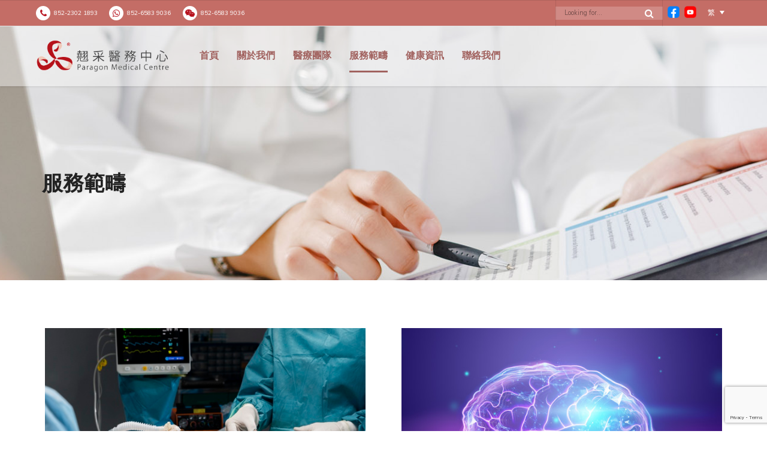

--- FILE ---
content_type: text/html; charset=UTF-8
request_url: https://www.paragon-pmc.com/our-services/
body_size: 18003
content:
<!DOCTYPE html>
<html lang="zh-hant" data-bt-theme="Medicare 1.8.5">
<head>
	
			<meta charset="UTF-8">
		<meta name="viewport" content="width=device-width, initial-scale=1, maximum-scale=1, user-scalable=no">
		<meta name="mobile-web-app-capable" content="yes">
		<meta name="apple-mobile-web-app-capable" content="yes"><meta name='robots' content='index, follow, max-image-preview:large, max-snippet:-1, max-video-preview:-1' />
<link rel="alternate" hreflang="en" href="https://www.paragon-pmc.com/our-services/?lang=en" />
<link rel="alternate" hreflang="zh-hant" href="https://www.paragon-pmc.com/our-services/" />
<link rel="alternate" hreflang="zh-hans" href="https://www.paragon-pmc.com/our-services/?lang=zh-hans" />
<link rel="alternate" hreflang="x-default" href="https://www.paragon-pmc.com/our-services/" />

	<!-- This site is optimized with the Yoast SEO plugin v17.7.1 - https://yoast.com/wordpress/plugins/seo/ -->
	<title>服務範疇 - Paragon Medical Centre - 翹采醫務中心</title>
	<link rel="canonical" href="https://www.paragon-pmc.com/our-services/" />
	<meta property="og:locale" content="zh_HK" />
	<meta property="og:type" content="article" />
	<meta property="og:title" content="服務範疇 - Paragon Medical Centre - 翹采醫務中心" />
	<meta property="og:url" content="https://www.paragon-pmc.com/our-services/" />
	<meta property="og:site_name" content="Paragon Medical Centre - 翹采醫務中心" />
	<meta property="article:modified_time" content="2023-07-05T15:41:42+00:00" />
	<meta name="twitter:card" content="summary_large_image" />
	<meta name="twitter:label1" content="Est. reading time" />
	<meta name="twitter:data1" content="3 分鐘" />
	<script type="application/ld+json" class="yoast-schema-graph">{"@context":"https://schema.org","@graph":[{"@type":"WebSite","@id":"https://www.paragon-pmc.com/#website","url":"https://www.paragon-pmc.com/","name":"Paragon Medical Centre - \u7ff9\u91c7\u91ab\u52d9\u4e2d\u5fc3","description":"","potentialAction":[{"@type":"SearchAction","target":{"@type":"EntryPoint","urlTemplate":"https://www.paragon-pmc.com/?s={search_term_string}"},"query-input":"required name=search_term_string"}],"inLanguage":"zh-HK"},{"@type":"WebPage","@id":"https://www.paragon-pmc.com/our-services/#webpage","url":"https://www.paragon-pmc.com/our-services/","name":"\u670d\u52d9\u7bc4\u7587 - Paragon Medical Centre - \u7ff9\u91c7\u91ab\u52d9\u4e2d\u5fc3","isPartOf":{"@id":"https://www.paragon-pmc.com/#website"},"datePublished":"2021-06-28T10:17:46+00:00","dateModified":"2023-07-05T15:41:42+00:00","breadcrumb":{"@id":"https://www.paragon-pmc.com/our-services/#breadcrumb"},"inLanguage":"zh-HK","potentialAction":[{"@type":"ReadAction","target":["https://www.paragon-pmc.com/our-services/"]}]},{"@type":"BreadcrumbList","@id":"https://www.paragon-pmc.com/our-services/#breadcrumb","itemListElement":[{"@type":"ListItem","position":1,"name":"Home","item":"https://www.paragon-pmc.com/"},{"@type":"ListItem","position":2,"name":"\u670d\u52d9\u7bc4\u7587"}]}]}</script>
	<!-- / Yoast SEO plugin. -->


<link rel='dns-prefetch' href='//www.google.com' />
<link rel='dns-prefetch' href='//fonts.googleapis.com' />
<link rel='dns-prefetch' href='//s.w.org' />
<link rel="alternate" type="application/rss+xml" title="訂閱《Paragon Medical Centre - 翹采醫務中心》&raquo; 資訊提供" href="https://www.paragon-pmc.com/feed/" />
<link rel="alternate" type="application/rss+xml" title="訂閱《Paragon Medical Centre - 翹采醫務中心》&raquo; 留言的資訊提供" href="https://www.paragon-pmc.com/comments/feed/" />
		<script type="text/javascript">
			window._wpemojiSettings = {"baseUrl":"https:\/\/s.w.org\/images\/core\/emoji\/13.1.0\/72x72\/","ext":".png","svgUrl":"https:\/\/s.w.org\/images\/core\/emoji\/13.1.0\/svg\/","svgExt":".svg","source":{"wpemoji":"http:\/\/www.paragon-pmc.com\/wp-includes\/js\/wp-emoji.js?ver=5.8.10","twemoji":"http:\/\/www.paragon-pmc.com\/wp-includes\/js\/twemoji.js?ver=5.8.10"}};
			/**
 * @output wp-includes/js/wp-emoji-loader.js
 */

( function( window, document, settings ) {
	var src, ready, ii, tests;

	// Create a canvas element for testing native browser support of emoji.
	var canvas = document.createElement( 'canvas' );
	var context = canvas.getContext && canvas.getContext( '2d' );

	/**
	 * Checks if two sets of Emoji characters render the same visually.
	 *
	 * @since 4.9.0
	 *
	 * @private
	 *
	 * @param {number[]} set1 Set of Emoji character codes.
	 * @param {number[]} set2 Set of Emoji character codes.
	 *
	 * @return {boolean} True if the two sets render the same.
	 */
	function emojiSetsRenderIdentically( set1, set2 ) {
		var stringFromCharCode = String.fromCharCode;

		// Cleanup from previous test.
		context.clearRect( 0, 0, canvas.width, canvas.height );
		context.fillText( stringFromCharCode.apply( this, set1 ), 0, 0 );
		var rendered1 = canvas.toDataURL();

		// Cleanup from previous test.
		context.clearRect( 0, 0, canvas.width, canvas.height );
		context.fillText( stringFromCharCode.apply( this, set2 ), 0, 0 );
		var rendered2 = canvas.toDataURL();

		return rendered1 === rendered2;
	}

	/**
	 * Detects if the browser supports rendering emoji or flag emoji.
	 *
	 * Flag emoji are a single glyph made of two characters, so some browsers
	 * (notably, Firefox OS X) don't support them.
	 *
	 * @since 4.2.0
	 *
	 * @private
	 *
	 * @param {string} type Whether to test for support of "flag" or "emoji".
	 *
	 * @return {boolean} True if the browser can render emoji, false if it cannot.
	 */
	function browserSupportsEmoji( type ) {
		var isIdentical;

		if ( ! context || ! context.fillText ) {
			return false;
		}

		/*
		 * Chrome on OS X added native emoji rendering in M41. Unfortunately,
		 * it doesn't work when the font is bolder than 500 weight. So, we
		 * check for bold rendering support to avoid invisible emoji in Chrome.
		 */
		context.textBaseline = 'top';
		context.font = '600 32px Arial';

		switch ( type ) {
			case 'flag':
				/*
				 * Test for Transgender flag compatibility. This flag is shortlisted for the Emoji 13 spec,
				 * but has landed in Twemoji early, so we can add support for it, too.
				 *
				 * To test for support, we try to render it, and compare the rendering to how it would look if
				 * the browser doesn't render it correctly (white flag emoji + transgender symbol).
				 */
				isIdentical = emojiSetsRenderIdentically(
					[ 0x1F3F3, 0xFE0F, 0x200D, 0x26A7, 0xFE0F ],
					[ 0x1F3F3, 0xFE0F, 0x200B, 0x26A7, 0xFE0F ]
				);

				if ( isIdentical ) {
					return false;
				}

				/*
				 * Test for UN flag compatibility. This is the least supported of the letter locale flags,
				 * so gives us an easy test for full support.
				 *
				 * To test for support, we try to render it, and compare the rendering to how it would look if
				 * the browser doesn't render it correctly ([U] + [N]).
				 */
				isIdentical = emojiSetsRenderIdentically(
					[ 0xD83C, 0xDDFA, 0xD83C, 0xDDF3 ],
					[ 0xD83C, 0xDDFA, 0x200B, 0xD83C, 0xDDF3 ]
				);

				if ( isIdentical ) {
					return false;
				}

				/*
				 * Test for English flag compatibility. England is a country in the United Kingdom, it
				 * does not have a two letter locale code but rather an five letter sub-division code.
				 *
				 * To test for support, we try to render it, and compare the rendering to how it would look if
				 * the browser doesn't render it correctly (black flag emoji + [G] + [B] + [E] + [N] + [G]).
				 */
				isIdentical = emojiSetsRenderIdentically(
					[ 0xD83C, 0xDFF4, 0xDB40, 0xDC67, 0xDB40, 0xDC62, 0xDB40, 0xDC65, 0xDB40, 0xDC6E, 0xDB40, 0xDC67, 0xDB40, 0xDC7F ],
					[ 0xD83C, 0xDFF4, 0x200B, 0xDB40, 0xDC67, 0x200B, 0xDB40, 0xDC62, 0x200B, 0xDB40, 0xDC65, 0x200B, 0xDB40, 0xDC6E, 0x200B, 0xDB40, 0xDC67, 0x200B, 0xDB40, 0xDC7F ]
				);

				return ! isIdentical;
			case 'emoji':
				/*
				 * Burning Love: Just a hunk, a hunk of burnin' love.
				 *
				 *  To test for Emoji 13.1 support, try to render a new emoji: Heart on Fire!
				 *
				 * The Heart on Fire emoji is a ZWJ sequence combining ❤️ Red Heart, a Zero Width Joiner and 🔥 Fire.
				 *
				 * 0x2764, 0xfe0f == Red Heart emoji.
				 * 0x200D == Zero-Width Joiner (ZWJ) that links the two code points for the new emoji or
				 * 0x200B == Zero-Width Space (ZWS) that is rendered for clients not supporting the new emoji.
				 * 0xD83D, 0xDD25 == Fire.
				 *
				 * When updating this test for future Emoji releases, ensure that individual emoji that make up the
				 * sequence come from older emoji standards.
				 */
				isIdentical = emojiSetsRenderIdentically(
					[0x2764, 0xfe0f, 0x200D, 0xD83D, 0xDD25],
					[0x2764, 0xfe0f, 0x200B, 0xD83D, 0xDD25]
				);

				return ! isIdentical;
		}

		return false;
	}

	/**
	 * Adds a script to the head of the document.
	 *
	 * @ignore
	 *
	 * @since 4.2.0
	 *
	 * @param {Object} src The url where the script is located.
	 * @return {void}
	 */
	function addScript( src ) {
		var script = document.createElement( 'script' );

		script.src = src;
		script.defer = script.type = 'text/javascript';
		document.getElementsByTagName( 'head' )[0].appendChild( script );
	}

	tests = Array( 'flag', 'emoji' );

	settings.supports = {
		everything: true,
		everythingExceptFlag: true
	};

	/*
	 * Tests the browser support for flag emojis and other emojis, and adjusts the
	 * support settings accordingly.
	 */
	for( ii = 0; ii < tests.length; ii++ ) {
		settings.supports[ tests[ ii ] ] = browserSupportsEmoji( tests[ ii ] );

		settings.supports.everything = settings.supports.everything && settings.supports[ tests[ ii ] ];

		if ( 'flag' !== tests[ ii ] ) {
			settings.supports.everythingExceptFlag = settings.supports.everythingExceptFlag && settings.supports[ tests[ ii ] ];
		}
	}

	settings.supports.everythingExceptFlag = settings.supports.everythingExceptFlag && ! settings.supports.flag;

	// Sets DOMReady to false and assigns a ready function to settings.
	settings.DOMReady = false;
	settings.readyCallback = function() {
		settings.DOMReady = true;
	};

	// When the browser can not render everything we need to load a polyfill.
	if ( ! settings.supports.everything ) {
		ready = function() {
			settings.readyCallback();
		};

		/*
		 * Cross-browser version of adding a dom ready event.
		 */
		if ( document.addEventListener ) {
			document.addEventListener( 'DOMContentLoaded', ready, false );
			window.addEventListener( 'load', ready, false );
		} else {
			window.attachEvent( 'onload', ready );
			document.attachEvent( 'onreadystatechange', function() {
				if ( 'complete' === document.readyState ) {
					settings.readyCallback();
				}
			} );
		}

		src = settings.source || {};

		if ( src.concatemoji ) {
			addScript( src.concatemoji );
		} else if ( src.wpemoji && src.twemoji ) {
			addScript( src.twemoji );
			addScript( src.wpemoji );
		}
	}

} )( window, document, window._wpemojiSettings );
		</script>
		<style type="text/css">
img.wp-smiley,
img.emoji {
	display: inline !important;
	border: none !important;
	box-shadow: none !important;
	height: 1em !important;
	width: 1em !important;
	margin: 0 .07em !important;
	vertical-align: -0.1em !important;
	background: none !important;
	padding: 0 !important;
}
</style>
	<link rel='stylesheet' id='wp-block-library-css'  href='https://www.paragon-pmc.com/wp-includes/css/dist/block-library/style.css?ver=5.8.10' type='text/css' media='all' />
<link rel='stylesheet' id='contact-form-7-css'  href='https://www.paragon-pmc.com/wp-content/plugins/contact-form-7/includes/css/styles.css?ver=5.4.2' type='text/css' media='all' />
<link rel='stylesheet' id='mptt-style-css'  href='https://www.paragon-pmc.com/wp-content/plugins/mp-timetable/media/css/style.css?ver=2.4.2' type='text/css' media='all' />
<link rel='stylesheet' id='ppress-frontend-css'  href='https://www.paragon-pmc.com/wp-content/plugins/wp-user-avatar/assets/css/frontend.css?ver=3.1.18' type='text/css' media='all' />
<link rel='stylesheet' id='ppress-flatpickr-css'  href='https://www.paragon-pmc.com/wp-content/plugins/wp-user-avatar/assets/flatpickr/flatpickr.min.css?ver=3.1.18' type='text/css' media='all' />
<link rel='stylesheet' id='ppress-select2-css'  href='https://www.paragon-pmc.com/wp-content/plugins/wp-user-avatar/assets/select2/select2.min.css?ver=5.8.10' type='text/css' media='all' />
<link rel='stylesheet' id='wpml-legacy-dropdown-0-css'  href='https://www.paragon-pmc.com/wp-content/plugins/sitepress-multilingual-cms/templates/language-switchers/legacy-dropdown/style.min.css?ver=1' type='text/css' media='all' />
<style id='wpml-legacy-dropdown-0-inline-css' type='text/css'>
.wpml-ls-sidebars-header_right_widgets{background-color:#c46d66;}.wpml-ls-sidebars-header_right_widgets, .wpml-ls-sidebars-header_right_widgets .wpml-ls-sub-menu, .wpml-ls-sidebars-header_right_widgets a {border-color:#c46d66;}.wpml-ls-sidebars-header_right_widgets a, .wpml-ls-sidebars-header_right_widgets .wpml-ls-sub-menu a, .wpml-ls-sidebars-header_right_widgets .wpml-ls-sub-menu a:link, .wpml-ls-sidebars-header_right_widgets li:not(.wpml-ls-current-language) .wpml-ls-link, .wpml-ls-sidebars-header_right_widgets li:not(.wpml-ls-current-language) .wpml-ls-link:link {color:#ffffff;background-color:#c46d66;}.wpml-ls-sidebars-header_right_widgets .wpml-ls-sub-menu a:hover,.wpml-ls-sidebars-header_right_widgets .wpml-ls-sub-menu a:focus, .wpml-ls-sidebars-header_right_widgets .wpml-ls-sub-menu a:link:hover, .wpml-ls-sidebars-header_right_widgets .wpml-ls-sub-menu a:link:focus {color:#ffffff;background-color:#c46d66;}.wpml-ls-sidebars-header_right_widgets .wpml-ls-current-language > a {color:#ffffff;background-color:#c46d66;}.wpml-ls-sidebars-header_right_widgets .wpml-ls-current-language:hover>a, .wpml-ls-sidebars-header_right_widgets .wpml-ls-current-language>a:focus {color:#ffffff;background-color:#c46d66;}
</style>
<link rel='stylesheet' id='wpml-legacy-horizontal-list-0-css'  href='https://www.paragon-pmc.com/wp-content/plugins/sitepress-multilingual-cms/templates/language-switchers/legacy-list-horizontal/style.min.css?ver=1' type='text/css' media='all' />
<style id='wpml-legacy-horizontal-list-0-inline-css' type='text/css'>
.wpml-ls-statics-footer a, .wpml-ls-statics-footer .wpml-ls-sub-menu a, .wpml-ls-statics-footer .wpml-ls-sub-menu a:link, .wpml-ls-statics-footer li:not(.wpml-ls-current-language) .wpml-ls-link, .wpml-ls-statics-footer li:not(.wpml-ls-current-language) .wpml-ls-link:link {color:#444444;background-color:#ffffff;}.wpml-ls-statics-footer .wpml-ls-sub-menu a:hover,.wpml-ls-statics-footer .wpml-ls-sub-menu a:focus, .wpml-ls-statics-footer .wpml-ls-sub-menu a:link:hover, .wpml-ls-statics-footer .wpml-ls-sub-menu a:link:focus {color:#000000;background-color:#eeeeee;}.wpml-ls-statics-footer .wpml-ls-current-language > a {color:#444444;background-color:#ffffff;}.wpml-ls-statics-footer .wpml-ls-current-language:hover>a, .wpml-ls-statics-footer .wpml-ls-current-language>a:focus {color:#000000;background-color:#eeeeee;}
</style>
<link rel='stylesheet' id='wpml-menu-item-0-css'  href='https://www.paragon-pmc.com/wp-content/plugins/sitepress-multilingual-cms/templates/language-switchers/menu-item/style.min.css?ver=1' type='text/css' media='all' />
<link rel='stylesheet' id='medicare-style-css'  href='https://www.paragon-pmc.com/wp-content/themes/medicare/style.css?ver=5.8.10' type='text/css' media='screen' />
<style id='medicare-style-inline-css' type='text/css'>
a:hover{ color: #a1625f;} select, input{font-family: Nunito Sans;} body{font-family: "Nunito Sans";} h1, h2, h3, h4, h5, h6{ font-family: "Raleway";} a:hover{color: #a1625f;} .btLoader{ border-right: 2px solid #a1625f;} .btBreadCrumbs{ font-family: "Nunito Sans";} .btPageHeadline header .dash .headline:after{ background: #a1625f;} .btAccentColorBackground{background-color: #a1625f !important;} .btAleternateColorBackground{background-color: #414141 !important;} .topTools .btIconWidgetIcon:hover .btIco .btIcoHolder em, .btIconWidget .btIconWidgetIcon:hover .btIco .btIcoHolder em{color: #a1625f !important;} .menuPort{font-family: "Nunito Sans";} .menuPort nav ul li a:hover{color: #a1625f !important;} .menuPort nav > ul > li.menu-item-has-children > a:before{ border-bottom: 6px solid #a1625f;} .btMenuHorizontal .menuPort nav > ul > li.current-menu-ancestor > a, .btMenuHorizontal .menuPort nav > ul > li.current-menu-item > a{-webkit-box-shadow: 0 -3px 0 0 #a1625f inset; box-shadow: 0 -3px 0 0 #a1625f inset;} .btMenuHorizontal .menuPort nav > ul > li > ul li.current-menu-ancestor > a, .btMenuHorizontal .menuPort nav > ul > li > ul li.current-menu-item > a{color: #a1625f !important;} .btMenuVertical nav li.current-menu-ancestor > a, .btMenuVertical nav li.current-menu-item > a{color: #a1625f !important;} .subToggler:before{ color: #a1625f;} body.btMenuHorizontal .menuPort ul ul li:first-child > a{border-top: 3px solid #a1625f;} body.btMenuHorizontal .menuPort > nav > ul > li.btMenuWideDropdown > ul > li > a, body.btMenuHorizontal .menuPort > nav > ul > li.btMenuWideDropdown > ul > li:first-child > a{border-top: 3px solid #a1625f;} .btVerticalMenuTrigger:hover .btIco:before, .btVerticalMenuTrigger:hover .btIco:after{border-top-color: #a1625f;} .btVerticalMenuTrigger:hover .btIco .btIcoHolder:after{border-top-color: #a1625f;} @media (min-width: 1200px){.btMenuVerticalOn .btVerticalMenuTrigger .btIco a:before{color: #a1625f !important;} }.topBar .widget_search button:hover:before, .topBarInMenu .widget_search button:hover:before{color: #a1625f;} .btDarkSkin .topBar .widget_search button:hover:before, .btDarkSkin .topBarInMenu .widget_search button:hover:before, .btLightSkin .btDarkSkin .topBar .widget_search button:hover:before, .btLightSkin .btDarkSkin .topBarInMenu .widget_search button:hover:before{color: #a1625f;} .btLightSkin button:hover:before, .btDarkSkin .btLightSkin button:hover:before{color: #a1625f;} .topBarInLogoAreaCell{border: 0 solid #a1625f;} .topBarInLogoAreaCell .btSpecialHeaderIcon .btIconWidgetIcon .btIco .btIcoHolder:before, .topBarInLogoAreaCell .btSpecialHeaderIcon .btIconWidgetIcon .btIco .btIcoHolder:after{color: #414141;} .topTools.btTopToolsLeft .btIco .btIcoHolder{background-color: #a1625f;} .topTools.btTopToolsLeft .btIco .btIcoHolder:hover{background-color: #414141;} .topTools.btTopToolsLeft .btSpecialHeaderIcon .btIco .btIcoHolder{background-color: #414141;} .topTools.btTopToolsLeft .btSpecialHeaderIcon .btIco .btIcoHolder:hover{background-color: #a1625f;} .infoToggler:before{background-color: #a1625f; border: 1px solid #a1625f;} .infoToggler:after{ color: #a1625f; border: 1px solid #a1625f;} .infoToggler.on:after{ background-color: #a1625f;} .infoToggler.on:before{ color: #a1625f;} .btSiteFooter .menu li.btPageTop a:after, .btSiteFooter .menu li.btPageTop a:before{ color: #414141;} .btSiteFooter .menu a:hover{color: #a1625f;} .btCustomMenu ul li a:hover{color: #a1625f;} .btCustomMenu ul li.btPageTop a:after{ color: #414141;} .btInlineFooterMenu.btCustomMenu ul > li > a{ color: #a1625f;} .btFooterWrap.btDarkSkin .btBox h4 .headline a:hover, .btFooterWrap.btLightSkin .btBox h4 .headline a:hover{color: #a1625f;} #boldSiteFooterWidgetsRow .btSpecialHeaderIcon .btIconWidgetIcon .btIco .btIcoHolder:before, #boldSiteFooterWidgetsRow .btSpecialHeaderIcon .btIconWidgetIcon .btIco .btIcoHolder:after{color: #414141;} .sticky .headline{color: #a1625f;} .headline a{color: #a1625f;} .single-portfolio h1, .single-post h1, .single-portfolio h2, .single-post h2{ color: #a1625f;} .portfolioItem dt, .btPortfolioSingleItemColumns dt{color: #a1625f;} .btArticleListItem.btBlogColumnView .btArticleListBodyAuthor a, .btPostSingleItemColumns .btArticleListBodyAuthor a{color: #a1625f !important;} .commentTxt p.edit-link a:hover, .commentTxt p.reply a:hover{color: #a1625f;} .btBox > h4{ font-family: "Nunito Sans";} .btBox > h4:after{ background-color: #a1625f;} .btBox ul li a:hover{color: #a1625f;} .btBox.widget_calendar table caption{background: #a1625f; font-family: "Raleway";} .btBox.widget_archive ul li a:hover, .btBox.widget_categories ul li a:hover, .btCustomMenu ul li a:hover{border-bottom: 1px solid #a1625f;} .btDarkSkin .btBox.widget_archive ul li a:hover, .btLightSkin .btDarkSkin .btBox.widget_archive ul li a:hover, .btDarkSkin .btBox.widget_categories ul li a:hover, .btLightSkin .btDarkSkin .btBox.widget_categories ul li a:hover{border-bottom: 1px solid #a1625f;} .btBox.widget_rss li a.rsswidget{font-family: "Raleway";} .btBox.widget_rss li cite:before{ color: #a1625f;} .btBox .btSearch button, .btBox .btSearch input[type=submit], form.woocommerce-product-search button, form.woocommerce-product-search input[type=submit]{ background: #a1625f;} .btBox .btSearch button:hover, form.woocommerce-product-search button:hover{background: #714542;} form.wpcf7-form input[type="text"], form.wpcf7-form input[type="password"], form.wpcf7-form input[type="email"], form.wpcf7-form input[type="date"], form.wpcf7-form textarea, form.wpcf7-form .fancy-select .trigger{ font-family: "Nunito Sans";} form.wpcf7-form input[type="text"]:focus, form.wpcf7-form input[type="password"]:focus, form.wpcf7-form input[type="email"]:focus, form.wpcf7-form input[type="date"]:focus, form.wpcf7-form textarea:focus, form.wpcf7-form .fancy-select .trigger.open{-webkit-box-shadow: 0 0 0 2px #a1625f inset; box-shadow: 0 0 0 2px #a1625f inset;} form.wpcf7-form p span.required:after, form.wpcf7-form p span.bt_bb_required:after{ color: #a1625f !important;} form.wpcf7-form .wpcf7-submit{ background-color: #a1625f;} form.wpcf7-form .wpcf7-submit:hover{background: #1b1b1b;} .fancy-select ul.options > li:hover{color: #a1625f;} .btBox .tagcloud a, .btTags ul a{ background: #a1625f;} .btBox .tagcloud a:hover, .btTags ul a:hover{background: #714542;} .recentTweets small:before{ color: #a1625f;} .btContentHolder blockquote{ font-family: "Nunito Sans";} .btContentHolder table tr th, .btContentHolder table thead tr th{background: #a1625f;} .post-password-form input[type="submit"]{ background: #a1625f; font-family: "Raleway";} .btPagination .paging a:hover:after{background: #a1625f;} .articleSideGutter a{color: #a1625f;} .comment-respond .btnOutline button[type="submit"]{font-family: "Raleway";} a#cancel-comment-reply-link{ font-family: "Nunito Sans";} a#cancel-comment-reply-link:hover{color: #a1625f;} span.btHighlight{ background-color: #a1625f;} a.btContinueReading{background: #a1625f;} a.btContinueReading:hover{background: #714542;} .btArticle .btArticleBody p a, .btArticle .portfolioBody p a{color: #a1625f;} .btIco .btIcoHolder:before, .btIco .btIcoHolder:after{color: #a1625f;} .btDarkSkin .btTopToolsRight .btIconWidget:hover .btIco .btIcoHolder:before, .btDarkSkin .btTopToolsRight .btIconWidget:hover .btIco .btIcoHolder:after, .btLightSkin .btDarkSkin .btTopToolsRight .btIconWidget:hover .btIco .btIcoHolder:before, .btLightSkin .btDarkSkin .btTopToolsRight .btIconWidget:hover .btIco .btIcoHolder:after{color: #a1625f;} .btLightSkin .btTopToolsRight .btIconWidget:hover .btIco .btIcoHolder:before, .btLightSkin .btTopToolsRight .btIconWidget:hover .btIco .btIcoHolder:after, .btDarkSkin .btLightSkin .btTopToolsRight .btIconWidget:hover .btIco .btIcoHolder:before, .btDarkSkin .btLightSkin .btTopToolsRight .btIconWidget:hover .btIco .btIcoHolder:after{color: #a1625f;} .btIco.btIcoWhiteType .btIcoHolder em{ color: #a1625f;} .btIco.btIcoFilledType.btIcoAccentColor .btIcoHolder em, .btIco.btIcoOutlineType.btIcoAccentColor:hover .btIcoHolder em{-webkit-box-shadow: 0 0 0 1em #a1625f inset; box-shadow: 0 0 0 1em #a1625f inset;} .btIco.btIcoFilledType.btIcoAccentColor:hover .btIcoHolder em, .btIco.btIcoOutlineType.btIcoAccentColor .btIcoHolder em{-webkit-box-shadow: 0 0 0 1px #a1625f inset; box-shadow: 0 0 0 1px #a1625f inset;} .btIco.btIcoFilledType.btIcoAccentColor:hover .btIcoHolder:before, .btIco.btIcoFilledType.btIcoAccentColor:hover .btIcoHolder:after, .btIco.btIcoOutlineType.btIcoAccentColor .btIcoHolder:before, .btIco.btIcoOutlineType.btIcoAccentColor .btIcoHolder:after{color: #a1625f;} .btIco.btIcoFilledType.btIcoAccentColor.btIcoBigSize:hover .btIcoHolder em, .btIco.btIcoOutlineType.btIcoAccentColor.btIcoBigSize .btIcoHolder em{-webkit-box-shadow: 0 0 0 2px #a1625f inset; box-shadow: 0 0 0 2px #a1625f inset;} .btIco.btIcoFilledType.btIcoAlterColor .btIcoHolder em, .btIco.btIcoOutlineType.btIcoAlterColor:hover .btIcoHolder em{-webkit-box-shadow: 0 0 0 1em #414141 inset; box-shadow: 0 0 0 1em #414141 inset;} .btIco.btIcoFilledType.btIcoAlterColor:hover .btIcoHolder em, .btIco.btIcoOutlineType.btIcoAlterColor .btIcoHolder em{-webkit-box-shadow: 0 0 0 1px #414141 inset; box-shadow: 0 0 0 1px #414141 inset;} .btIco.btIcoFilledType.btIcoAlterColor:hover .btIcoHolder:before, .btIco.btIcoFilledType.btIcoAlterColor:hover .btIcoHolder:after, .btIco.btIcoOutlineType.btIcoAlterColor .btIcoHolder:before, .btIco.btIcoOutlineType.btIcoAlterColor .btIcoHolder:after{color: #414141;} .btIco.btIcoFilledType.btIcoAlterColor.btIcoBigSize:hover .btIcoHolder em, .btIco.btIcoOutlineType.btIcoAlterColor.btIcoBigSize .btIcoHolder em{-webkit-box-shadow: 0 0 0 2px #414141 inset; box-shadow: 0 0 0 2px #414141 inset;} .btLightSkin .btIco.btIcoDefaultType.btIcoAccentColor .btIcoHolder:before, .btLightSkin .btIco.btIcoDefaultType.btIcoAccentColor .btIcoHolder:after, .btLightSkin .btIco.btIcoDefaultType.btIcoDefaultColor:hover .btIcoHolder:before, .btLightSkin .btIco.btIcoDefaultType.btIcoDefaultColor:hover .btIcoHolder:after, .btDarkSkin .btLightSkin .btIco.btIcoDefaultType.btIcoAccentColor .btIcoHolder:before, .btDarkSkin .btLightSkin .btIco.btIcoDefaultType.btIcoAccentColor .btIcoHolder:after, .btDarkSkin .btLightSkin .btIco.btIcoDefaultType.btIcoDefaultColor:hover .btIcoHolder:before, .btDarkSkin .btLightSkin .btIco.btIcoDefaultType.btIcoDefaultColor:hover .btIcoHolder:after, .btDarkSkin .btIco.btIcoDefaultType.btIcoAccentColor .btIcoHolder:before, .btDarkSkin .btIco.btIcoDefaultType.btIcoAccentColor .btIcoHolder:after, .btDarkSkin .btIco.btIcoDefaultType.btIcoDefaultColor:hover .btIcoHolder:before, .btDarkSkin .btIco.btIcoDefaultType.btIcoDefaultColor:hover .btIcoHolder:after, .btLightSkin .btDarkSkin .btIco.btIcoDefaultType.btIcoAccentColor .btIcoHolder:before, .btLightSkin .btDarkSkin .btIco.btIcoDefaultType.btIcoAccentColor .btIcoHolder:after, .btLightSkin .btDarkSkin .btIco.btIcoDefaultType.btIcoDefaultColor:hover .btIcoHolder:before, .btLightSkin .btDarkSkin .btIco.btIcoDefaultType.btIcoDefaultColor:hover .btIcoHolder:after{color: #a1625f;} .btLightSkin .btIco.btIcoDefaultType.btIcoAlterColor .btIcoHolder:before, .btLightSkin .btIco.btIcoDefaultType.btIcoAlterColor .btIcoHolder:after, .btLightSkin .btIco.btIcoDefaultType.btIcoDefaultColor:hover .btIcoHolder:before, .btLightSkin .btIco.btIcoDefaultType.btIcoDefaultColor:hover .btIcoHolder:after, .btDarkSkin .btLightSkin .btIco.btIcoDefaultType.btIcoAlterColor .btIcoHolder:before, .btDarkSkin .btLightSkin .btIco.btIcoDefaultType.btIcoAlterColor .btIcoHolder:after, .btDarkSkin .btLightSkin .btIco.btIcoDefaultType.btIcoDefaultColor:hover .btIcoHolder:before, .btDarkSkin .btLightSkin .btIco.btIcoDefaultType.btIcoDefaultColor:hover .btIcoHolder:after, .btDarkSkin .btIco.btIcoDefaultType.btIcoAlterColor .btIcoHolder:before, .btDarkSkin .btIco.btIcoDefaultType.btIcoAlterColor .btIcoHolder:after, .btDarkSkin .btIco.btIcoDefaultType.btIcoDefaultColor:hover .btIcoHolder:before, .btDarkSkin .btIco.btIcoDefaultType.btIcoDefaultColor:hover .btIcoHolder:after, .btLightSkin .btDarkSkin .btIco.btIcoDefaultType.btIcoAlterColor .btIcoHolder:before, .btLightSkin .btDarkSkin .btIco.btIcoDefaultType.btIcoAlterColor .btIcoHolder:after, .btLightSkin .btDarkSkin .btIco.btIcoDefaultType.btIcoDefaultColor:hover .btIcoHolder:before, .btLightSkin .btDarkSkin .btIco.btIcoDefaultType.btIcoDefaultColor:hover .btIcoHolder:after{color: #414141;} .btAccentColorBackground .btIco.btIcoDefaultType.btIcoDefaultColor:hover .btIcoHolder:before, .btAccentColorBackground .btIco.btIcoDefaultType.btIcoDefaultColor:hover .btIcoHolder:after{color: #414141 !important;} .btIcoAccentColor span{color: #a1625f;} .btIcoAlterColor span{color: #414141;} .btIcoDefaultColor:hover span, .btIcoDefaultColor:hover a.btIcoHolder:after{color: #a1625f !important;} .btCircleIcon.btAccentColorCircle.btFilledCircle, .btCircleIcon.btAccentColorCircle.btFilledCircle:hover{border-color: #a1625f; background-color: #a1625f;} .btCircleIcon.btAccentColorCircle.btHollowCircle, .btCircleIcon.btAccentColorCircle.btHollowCircle:hover{border-color: #a1625f; color: #a1625f;} .btCircleIcon.btAlternateColorCircle.btFilledCircle, .btCircleIcon.btAlternateColorCircle.btFilledCircle:hover{border-color: #414141; background-color: #414141;} .btCircleIcon.btAlternateColorCircle.btHollowCircle, .btCircleIcon.btAlternateColorCircle.btHollowCircle:hover{border-color: #414141; color: #414141;} .btnFilledStyle.btnAccentColor, .btnOutlineStyle.btnAccentColor:hover{background-color: #a1625f; border: 2px solid #a1625f;} .btnFilledStyle.btnAlternateColor, .btnOutlineStyle.btnAlternateColor:hover{background-color: #414141; border: 2px solid #414141;} .btnFilledStyle.btnAccentColor:hover{background-color: #714542; border: 2px solid #714542;} .btnFilledStyle.btnAlternateColor:hover{background-color: #1b1b1b; border: 2px solid #1b1b1b;} .btnOutlineStyle.btnAccentColor{ border: 2px solid #a1625f; color: #a1625f;} .btnOutlineStyle.btnAccentColor span, .btnOutlineStyle.btnAccentColor span:before, .btnOutlineStyle.btnAccentColor a, .btnOutlineStyle.btnAccentColor .btIco a:before, .btnOutlineStyle.btnAccentColor button{color: #a1625f !important;} .btnOutlineStyle.btnAlternateColor{ border: 2px solid #414141; color: #414141;} .btnOutlineStyle.btnAlternateColor span, .btnOutlineStyle.btnAlternateColor span:before, .btnOutlineStyle.btnAlternateColor a, .btnOutlineStyle.btnAlternateColor .btIco a:before, .btnOutlineStyle.btnAlternateColor button{color: #414141 !important;} .btnBorderlessStyle.btnAccentColor span, .btnBorderlessStyle.btnNormalColor:hover span, .btnBorderlessStyle.btnAccentColor span:before, .btnBorderlessStyle.btnNormalColor:hover span:before, .btnBorderlessStyle.btnAccentColor a, .btnBorderlessStyle.btnNormalColor:hover a, .btnBorderlessStyle.btnAccentColor .btIco a:before, .btnBorderlessStyle.btnNormalColor:hover .btIco a:before, .btnBorderlessStyle.btnAccentColor button, .btnBorderlessStyle.btnNormalColor:hover button{color: #a1625f;} .btnBorderlessStyle.btnAlternateColor span, .btnBorderlessStyle.btnAlternateColor span:before, .btnBorderlessStyle.btnAlternateColor a, .btnBorderlessStyle.btnAlternateColor .btIco a:before, .btnBorderlessStyle.btnAlternateColor button{color: #414141;} .btCounterHolder{font-family: "Raleway";} .btProgressContent .btProgressAnim{background-color: #a1625f;} .btProgressBarLineStyle .btProgressContent .btProgressAnim{ color: #a1625f; border-bottom: 4px solid #a1625f;} .captionTxt:before{color: #a1625f;} .btPriceTable .btPriceTableHeader{background: #a1625f;} .btLightSkin .btDarkSkin .btPriceTableSticker, .btDarkSkin .btLightSkin .btDarkSkin .btPriceTableSticker{background: #414141;} .btDarkSkin .btDarkSkin .btPriceTableSticker, .btLightSkin .btDarkSkin .btDarkSkin .btPriceTableSticker{ color: #a1625f;} .header .btSuperTitle{font-family: "Nunito Sans";} .header .btSubTitle{font-family: "Nunito Sans";} .btLightSkin .btAlternateDash.btDash .dash:after, .btLightSkin .btAlternateDash.btDash .dash:before, .btDarkSkin .btLightSkin .btAlternateDash.btDash .dash:after, .btDarkSkin .btLightSkin .btAlternateDash.btDash .dash:before, .btDarkSkin .btAlternateDash.btDash .dash:after, .btDarkSkin .btAlternateDash.btDash .dash:before, .btLightSkin .btDarkSkin .btAlternateDash.btDash .dash:after, .btLightSkin .btDarkSkin .btAlternateDash.btDash .dash:before{-webkit-box-shadow: 0 2px 0 0 #414141 inset; box-shadow: 0 2px 0 0 #414141 inset;} .btLightSkin .btAccentDash.btDash .dash:after, .btLightSkin .btAccentDash.btDash .dash:before, .btDarkSkin .btLightSkin .btAccentDash.btDash .dash:after, .btDarkSkin .btLightSkin .btAccentDash.btDash .dash:before, .btDarkSkin .btAccentDash.btDash .dash:after, .btDarkSkin .btAccentDash.btDash .dash:before, .btLightSkin .btDarkSkin .btAccentDash.btDash .dash:after, .btLightSkin .btDarkSkin .btAccentDash.btDash .dash:before{-webkit-box-shadow: 0 2px 0 0 #a1625f inset; box-shadow: 0 2px 0 0 #a1625f inset;} .header.small .dash:after, .header.small .dash:before{-webkit-box-shadow: 0 1px 0 0 #a1625f inset; box-shadow: 0 1px 0 0 #a1625f inset;} .btGridContent .header .btSuperTitle a:hover{color: #a1625f;} .btCatFilter{ font-family: "Nunito Sans";} .btCatFilter .btCatFilterItem:after{ background: #a1625f;} .btCatFilter .btCatFilterItem:hover{color: #a1625f;} .btMediaBox.btQuote, .btMediaBox.btLink{background-color: #a1625f;} h4.nbs.nsPrev a:hover:before, h4.nbs.nsNext a:hover:after{background-color: #a1625f;} .btGhost h4.nbs.nsPrev a:hover:before, .btGhost h4.nbs.nsNext a:hover:after{background-color: #a1625f !important;} .slided .slick-dots li.slick-active button, .slided .slick-dots li.slick-active button:hover, .btDarkSkin .slided .slick-dots li.slick-active button, .btLightSkin .btDarkSkin .slided .slick-dots li.slick-active button, .btDarkSkin .slided .slick-dots li.slick-active button:hover, .btLightSkin .btDarkSkin .slided .slick-dots li.slick-active button:hover{background-color: #a1625f;} .btGetInfo{ background: #a1625f;} .btCloseGhost .btIco .btIcoHolder:after{color: #a1625f;} .btInfoBarMeta p strong{color: #a1625f;} .btLightSkin .tabsHeader li.on span, .btDarkSkin .btLightSkin .tabsHeader li.on span, .btLightSkin .tabsHeader li.on a, .btDarkSkin .btLightSkin .tabsHeader li.on a{-webkit-box-shadow: 0 -2px 0 0 #a1625f inset; box-shadow: 0 -2px 0 0 #a1625f inset;} .btLightSkin .tabsVertical .tabAccordionTitle.on, .btDarkSkin .btLightSkin .tabsVertical .tabAccordionTitle.on, .btDarkSkin .tabsVertical .tabAccordionTitle.on, .btLightSkin .btDarkSkin .tabsVertical .tabAccordionTitle.on{background-color: #a1625f; -webkit-box-shadow: -52px 0 0 #714542 inset; box-shadow: -52px 0 0 #714542 inset;} .rtl.btLightSkin .tabsVertical .tabAccordionTitle.on, .rtl.btDarkSkin .btLightSkin .tabsVertical .tabAccordionTitle.on, .rtl.btDarkSkin .tabsVertical .tabAccordionTitle.on, .rtl.btLightSkin .btDarkSkin .tabsVertical .tabAccordionTitle.on{-webkit-box-shadow: 52px 0 0 #714542 inset; box-shadow: 52px 0 0 #714542 inset;} .tabsVertical .tabAccordionTitle:before{color: #a1625f;} .tabAccordionTitle.on{background: #a1625f;} .btSingleLatestPostFooter a.btArticleComments{border-left: 1px solid #a1625f;} .demos span{background-color: #a1625f;} .btWorkingHoursInnerLink a{background-color: #414141;} .btWorkingHoursInnerLink a:hover{ background-color: #a1625f;} .btDarkSkin .btGoogleMapsWrap, .btLightSkin .btDarkSkin .btGoogleMapsWrap{background-color: #414141;} span.btInfoPaneToggler{background-color: #a1625f;} input[type="text"], input[type="password"], input[type="email"], input[type="date"], input[type="tel"], textarea, .fancy-select .trigger, .select2-container .select2-choice{font-family: "Nunito Sans";} input[type="text"]:focus, input[type="password"]:focus, input[type="email"]:focus, input[type="tel"]:focus, textarea:focus, .fancy-select .trigger.open, .select2-container.select2-dropdown-open .select2-choice{-webkit-box-shadow: 0 0 0 2px #a1625f inset; box-shadow: 0 0 0 2px #a1625f inset;} .btSpecTypeDropdown .fancy-select .trigger.open{-webkit-box-shadow: 0 0 0 2px #a1625f inset; box-shadow: 0 0 0 2px #a1625f inset;} .wCheckBox:before{background-color: #a1625f;} .btCustomList li a:before{ color: #a1625f;} .btCustomList li a:hover:before{ background-color: #a1625f;} .btLightSkin .btCustomList li a:hover, .btDarkSkin .btLightSkin .btCustomList li a:hover, .btDarkSkin .btCustomList li a:hover, .btLightSkin .btDarkSkin .btCustomList li a:hover{background-color: #a1625f;} .btLightSkin .btCustomList li a:hover:before, .btDarkSkin .btLightSkin .btCustomList li a:hover:before, .btDarkSkin .btCustomList li a:hover:before, .btLightSkin .btDarkSkin .btCustomList li a:hover:before{background-color: #714542;} div.wpcf7-validation-errors{border-color: #a1625f; color: #a1625f;} .ui-datepicker.ui-widget, .btDatePicker#ui-datepicker-div{font-family: "Nunito Sans";} .ui-datepicker.ui-widget .ui-datepicker-header{background: #a1625f;} .ui-datepicker.ui-widget tbody tr td a.ui-state-default.ui-state-active{-webkit-box-shadow: 0 0 0 20px #414141 inset; box-shadow: 0 0 0 20px #414141 inset;} .ui-datepicker.ui-widget tbody tr td a.ui-state-default.ui-state-highlight{-webkit-box-shadow: 0 0 0 20px #a1625f inset; box-shadow: 0 0 0 20px #a1625f inset;} .ui-datepicker.ui-widget tbody tr td a.ui-state-default.ui-state-hover{-webkit-box-shadow: 0 0 0 2px #a1625f inset; box-shadow: 0 0 0 2px #a1625f inset; color: #a1625f;} .slick-dots li.slick-active button, .slick-dots li.slick-active button:hover{background-color: #a1625f !important;} button.slick-arrow{ background: #a1625f;} button.slick-arrow:hover{background-color: #a1625f;} .btLightSkin button.slick-arrow:hover, .btDarkSkin .btLightSkin button.slick-arrow:hover, .btDarkSkin button.slick-arrow:hover, .btLightSkin .btDarkSkin button.slick-arrow:hover{background-color: #a1625f;} .bt_bb_arrows_size_large button.slick-arrow:after{ -webkit-box-shadow: 0 0 0 1px #a1625f inset; box-shadow: 0 0 0 1px #a1625f inset;} .bt_bb_arrows_size_large button.slick-arrow:hover:after{-webkit-box-shadow: 0 0 0 1em #a1625f inset; box-shadow: 0 0 0 1em #a1625f inset;} .bt_bb_color_scheme_2 .bt_bb_arrows_size_large button.slick-arrow:hover:before, .bt_bb_color_scheme_5 .bt_bb_arrows_size_large button.slick-arrow:hover:before{color: #a1625f;} .wpcf7-form input:not([type='checkbox']):not([type='radio']).wpcf7-submit{ font-family: "Nunito Sans"; background: #a1625f;} .wpcf7-form input:not([type='checkbox']):not([type='radio']).wpcf7-submit:hover{background: #714542 !important;} .wpcf7-form .btAlterSubmit input:not([type='checkbox']):not([type='radio']).wpcf7-submit{background: #414141;} .wpcf7-form .btAlterSubmit input:not([type='checkbox']):not([type='radio']).wpcf7-submit:hover{background: #1b1b1b !important;} div.wpcf7 .btSubscribe input[type='submit']{ background: #a1625f !important;} div.wpcf7 .btFooterSubscribe input[type='submit']{ background: #414141 !important;} div.wpcf7 .btFooterSubscribe input[type='submit']:hover{background: #1b1b1b;} .bt_bb_progress_bar_advanced > p{ font-family: "Raleway";} .btLightSkin .bt_bb_features_table table thead tr th, .btDarkSkin .btLightSkin .bt_bb_features_table table thead tr th{border-bottom-color: #a1625f;} .btDarkSkin .bt_bb_features_table table thead tr th, .btLightSkin .btDarkSkin .bt_bb_features_table table thead tr th{border-bottom-color: #a1625f;} .bt_bb_features_table table tbody tr td .bt_bb_features_table_yes:after{ color: #a1625f;} .bt_bb_masonry_image_grid .bt_bb_grid_item .bt_bb_grid_item_inner_image:after{ color: #a1625f;} .bt_bb_post_grid_loader{ border-right: 2px solid #a1625f;} .bt_bb_post_grid_filter{ font-family: "Nunito Sans";} .bt_bb_post_grid_filter .bt_bb_post_grid_filter_item:after{ background: #a1625f;} .bt_bb_post_grid_filter .bt_bb_post_grid_filter_item:hover{color: #a1625f;} .bt_bb_masonry_portfolio_grid .bt_bb_masonry_post_grid_content .bt_bb_grid_item .bt_bb_grid_item_post_content .bt_bb_grid_item_category{font-family: "Nunito Sans";} .bt_bb_masonry_portfolio_grid .bt_bb_masonry_post_grid_content .bt_bb_grid_item .bt_bb_grid_item_post_content .bt_bb_grid_item_post_title a{color: #a1625f;} .bt_bb_masonry_portfolio_grid .bt_bb_masonry_post_grid_content .bt_bb_grid_item .bt_bb_grid_item_post_content .bt_bb_grid_item_post_title:before{ background: #414141;} .bt_bb_masonry_portfolio_grid .bt_bb_masonry_post_grid_content .bt_bb_grid_item .bt_bb_grid_item_post_content .bt_bb_grid_item_meta{ font-family: "Nunito Sans";} .bt_bb_masonry_portfolio_grid .bt_bb_masonry_post_grid_content .bt_bb_grid_item .bt_bb_grid_item_post_content .bt_bb_grid_item_post_share .btIco:hover .btIcoHolder:after{color: #a1625f;} .bt_bb_masonry_portfolio_tiles .bt_bb_grid_item .bt_bb_grid_item_inner .bt_bb_grid_item_inner_content .bt_bb_grid_item_post_title:before{ color: #a1625f;} .bt_bb_masonry_portfolio_tiles .bt_bb_grid_item .bt_bb_grid_item_inner .bt_bb_grid_item_inner_content .bt_bb_grid_item_post_title + .bt_bb_grid_item_post_excerpt:before{ background: #414141;} .bt_bb_twitter .bt_bb_twitter_item a{color: #a1625f;} .bt_bb_slider .slick-dots li.slick-active button, .bt_bb_slider .slick-dots li.slick-active button:hover, .btDarkSkin .bt_bb_slider .slick-dots li.slick-active button, .btLightSkin .btDarkSkin .bt_bb_slider .slick-dots li.slick-active button, .btDarkSkin .bt_bb_slider .slick-dots li.slick-active button:hover, .btLightSkin .btDarkSkin .bt_bb_slider .slick-dots li.slick-active button:hover{background-color: #a1625f;} .mfp-gallery button.mfp-close{ color: #a1625f;} .mfp-gallery button.mfp-arrow:hover{background: #a1625f;} .btSidebar .btIconWidget .btIconWidgetContent .btIconWidgetTitle{font-family: "Raleway";} .btSidebar .btIconWidget.btSpecialHeaderIcon .btIconWidgetIcon .btIco .btIcoHolder:before, .btSidebar .btIconWidget.btSpecialHeaderIcon .btIconWidgetIcon .btIco .btIcoHolder:after{color: #a1625f;} .bt_bb_before_after_image .bt_bb_before_after_image-horizontal .bt_bb_before_after_image-handle:hover{background: #a1625f;} .bt_bb_before_after_image .bt_bb_before_after_image-container.active .bt_bb_before_after_image-handle{background: #a1625f;} .bt_bb_before_after_image .bt_bb_before_after_image_block{ background: #a1625f;} .bt_bb_before_after_image .bt_bb_before_after_image_block .bt_bb_before_after_image_headline{font-family: "Raleway";} .bt_bb_before_after_image .bt_bb_before_after_image_block .bt_bb_before_after_image_headline:after{background: #414141;} .mptt-shortcode-wrapper .mptt-shortcode-table tbody .mptt-event-container{background-color: #a1625f;} .mptt-shortcode-wrapper .mptt-shortcode-table tbody .mptt-event-container:hover{background-color: #414141;} .btNewsletter .btNewsletterColumn input:focus{-webkit-box-shadow: 0 0 0 3px #a1625f !important; box-shadow: 0 0 0 3px #a1625f !important;} .btNewsletter .btNewsletterButton input{background: #414141 !important;} .btNewsletter .btNewsletterButton input:hover{background: #1b1b1b !important; -webkit-box-shadow: 0 0 0 3em #1b1b1b inset; box-shadow: 0 0 0 3em #1b1b1b inset;} .btAnimNav li.btAnimNavNext:hover, .btAnimNav li.btAnimNavPrev:hover{color: #a1625f;} .headline strong.animate{ color: #414141;} .headline b.animate{ color: #a1625f;} p.demo_store{ background-color: #a1625f;} .woocommerce .woocommerce-error, .woocommerce .woocommerce-info, .woocommerce .woocommerce-message{ border-top: 2px solid #a1625f;} .woocommerce .woocommerce-info a:not(.button), .woocommerce .woocommerce-message a:not(.button){color: #a1625f;} .woocommerce .woocommerce-message{border-top-color: #a1625f;} .woocommerce .woocommerce-message:before{color: #a1625f;} .woocommerce .woocommerce-info{border-top-color: #a1625f;} .woocommerce .woocommerce-info:before{color: #a1625f;} .woocommerce div.product .stock{color: #a1625f;} nav.woocommerce-pagination ul li a:focus, nav.woocommerce-pagination ul li a:hover{background: #414141;} nav.woocommerce-pagination ul li a.next, nav.woocommerce-pagination ul li a.prev{background: #a1625f;} nav.woocommerce-pagination ul li a.next:hover, nav.woocommerce-pagination ul li a.prev:hover{ background: #414141;} .woocommerce #respond input#submit, .woocommerce button.button.single_add_to_cart_button, .woocommerce .button.single_add_to_cart_button, .woocommerce input.button, .woocommerce button.button, .woocommerce .widget_price_filter .price_slider_amount .button, .woocommerce p.buttons a.button, .woocommerce .woocommerce-message a.button, button[name="calc_shipping"]{ color: #a1625f; border: 2px solid #a1625f;} .woocommerce #respond input#submit:hover, .woocommerce a.button:hover, .woocommerce button.button:hover, .woocommerce input.button:hover, .woocommerce p.buttons a.button:hover, .widget_price_filter .price_slider_amount .button:hover{background-color: #a1625f;} .woocommerce .woocommerce-message a.button, .woocommerce a.button.wc-forward, .woocommerce #review_form .form-submit input[type="submit"]#submit, .woocommerce .shop_table.cart td.actions input[type="submit"], .woocommerce .shop_table.cart td.actions button[type="submit"], .woocommerce .login input[type="submit"], .woocommerce input.button[name="register"], .woocommerce input.button[name="save_address"], .woocommerce p.buttons a.button{background-color: #a1625f;} .woocommerce .woocommerce-message a.button:hover, .woocommerce a.button.wc-forward:hover, .woocommerce #review_form .form-submit input[type="submit"]#submit:hover, .woocommerce .shop_table.cart td.actions input[type="submit"]:hover, .woocommerce .shop_table.cart td.actions button[type="submit"]:hover, .woocommerce .login input[type="submit"]:hover, .woocommerce input.button[name="register"]:hover, .woocommerce input.button[name="save_address"]:hover, .woocommerce p.buttons a.button:hover, button[name="calc_shipping"]:hover{background-color: #714542; border-color: #714542;} .woocommerce #respond input#submit.alt, .woocommerce a.button.alt, .woocommerce button.button.alt, .woocommerce input.button.alt{background-color: #a1625f;} .woocommerce #respond input#submit.alt:hover, .woocommerce a.button.alt:hover, .woocommerce button.button.alt:hover, .woocommerce input.button.alt:hover{ color: #a1625f !important;} .woocommerce #respond input#submit.alt.disabled, .woocommerce #respond input#submit.alt.disabled:hover, .woocommerce #respond input#submit.alt:disabled, .woocommerce #respond input#submit.alt:disabled:hover, .woocommerce #respond input#submit.alt:disabled[disabled], .woocommerce #respond input#submit.alt:disabled[disabled]:hover, .woocommerce a.button.alt.disabled, .woocommerce a.button.alt.disabled:hover, .woocommerce a.button.alt:disabled, .woocommerce a.button.alt:disabled:hover, .woocommerce a.button.alt:disabled[disabled], .woocommerce a.button.alt:disabled[disabled]:hover, .woocommerce button.button.alt.disabled, .woocommerce button.button.alt.disabled:hover, .woocommerce button.button.alt:disabled, .woocommerce button.button.alt:disabled:hover, .woocommerce button.button.alt:disabled[disabled], .woocommerce button.button.alt:disabled[disabled]:hover, .woocommerce input.button.alt.disabled, .woocommerce input.button.alt.disabled:hover, .woocommerce input.button.alt:disabled, .woocommerce input.button.alt:disabled:hover, .woocommerce input.button.alt:disabled[disabled], .woocommerce input.button.alt:disabled[disabled]:hover{background-color: #a1625f;} .woocommerce .star-rating span:before{ color: #a1625f;} .woocommerce p.stars a[class^="star-"].active:after, .woocommerce p.stars a[class^="star-"]:hover:after{color: #a1625f;} .btLightSkin.woocommerce ul.cart_list li .headline a:hover, .btDarkSkin .btLightSkin.woocommerce ul.cart_list li .headline a:hover, .btLightSkin.woocommerce ul.product_list_widget li .headline a:hover, .btDarkSkin .btLightSkin.woocommerce ul.product_list_widget li .headline a:hover, .btDarkSkin.woocommerce ul.cart_list li .headline a:hover, .btLightSkin .btDarkSkin.woocommerce ul.cart_list li .headline a:hover, .btDarkSkin.woocommerce ul.product_list_widget li .headline a:hover, .btLightSkin .btDarkSkin.woocommerce ul.product_list_widget li .headline a:hover{color: #a1625f;} .btFooterWrap.btDarkSkin ul.cart_list li .headline a:hover, .btFooterWrap.btLightSkin ul.cart_list li .headline a:hover, .btFooterWrap.btDarkSkin ul.product_list_widget li .headline a:hover, .btFooterWrap.btLightSkin ul.product_list_widget li .headline a:hover{color: #a1625f !important;} .woocommerce .widget_shopping_cart .total, .woocommerce.widget_shopping_cart .total{border-top: 2px solid #a1625f;} .woocommerce .widget_shopping_cart .cart_list li a.remove:hover, .woocommerce.widget_shopping_cart .cart_list li a.remove:hover{background-color: #a1625f;} .woocommerce .widget_price_filter .ui-slider .ui-slider-handle{ background-color: #a1625f;} .woocommerce-cart .cart-collaterals .cart_totals .discount td{color: #a1625f;} .woocommerce .product_meta .posted_in:before{ color: #a1625f;} .woocommerce .product_meta .posted_in a{color: #a1625f;} .woocommerce form.woocommerce-product-search input[type="submit"]{ background-color: #a1625f;} .woocommerce form.woocommerce-product-search .search-field{ font-family: "Nunito Sans";} .woocommerce form.woocommerce-product-search .search-field:focus{-webkit-box-shadow: 0 0 0 2px #a1625f inset; box-shadow: 0 0 0 2px #a1625f inset;} .woocommerce form.woocommerce-product-search button{ background: #a1625f;} .woocommerce form.woocommerce-product-search button:hover{background: #714542;} td.product-remove a.remove{ color: #a1625f; border: 1px solid #a1625f;} td.product-remove a.remove:hover{background-color: #a1625f;} .woocommerce .wc-proceed-to-checkout a.button{ border: 2px solid #a1625f;} .woocommerce p.lost_password:before{ color: #a1625f;} .woocommerce form.login p.lost_password a:hover{color: #a1625f;} .woocommerce header.title .edit{ color: #a1625f;} .woocommerce .widget_layered_nav ul li.chosen a:hover:before, .woocommerce .widget_layered_nav_filters ul li a:hover:before{background-color: #a1625f;} a.reset_variations:hover{color: #a1625f;} .btLightSkin.woocommerce .product .headline a:hover, .btDarkSkin .btLightSkin.woocommerce .product .headline a:hover, .btDarkSkin.woocommerce .product .headline a:hover, .btLightSkin .btDarkSkin.woocommerce .product .headline a:hover{color: #a1625f;} .woocommerce a.button.wc-backward{ background-color: #a1625f;} .woocommerce a.button.wc-backward:hover{background-color: #714542;} .woocommerce-MyAccount-navigation ul{ font-family: "Nunito Sans";} .woocommerce-MyAccount-navigation ul li a:after{ background: #a1625f;} .woocommerce-MyAccount-navigation ul li a:hover{color: #a1625f;} form fieldset legend{ font-family: "Raleway";} .mainHeader .widget_shopping_cart .btCartWidget:before, .btMenuVertical .menuPort .widget_shopping_cart .btCartWidget:before{ border-bottom: 6px solid #a1625f;} .mainHeader .widget_shopping_cart .btCartWidgetIcon .bt_bb_icon_holder:before, .btMenuVertical .menuPort .widget_shopping_cart .btCartWidgetIcon .bt_bb_icon_holder:before{ color: #a1625f;} .mainHeader .widget_shopping_cart .btCartWidgetInnerContent, .btMenuVertical .menuPort .widget_shopping_cart .btCartWidgetInnerContent{ border-top: 3px solid #a1625f;} .btMenuVertical .menuPort .widget_shopping_cart .btCartWidgetInnerContent .verticalMenuCartToggler:after{ color: #a1625f;} .btQuoteBooking .btContactNext{ background-color: #a1625f; border: 2px solid #a1625f;} .btQuoteBooking .btContactNext:hover, .btQuoteBooking .btContactNext:active{background-color: #714542; border: 2px solid #714542;} .btQuoteBooking .btQuoteSwitch:hover{-webkit-box-shadow: 0 0 0 #a1625f inset,0 1px 5px rgba(0,0,0,.2); box-shadow: 0 0 0 #a1625f inset,0 1px 5px rgba(0,0,0,.2);} .btQuoteBooking .btQuoteSwitch.on .btQuoteSwitchInner{ background: #a1625f;} .btQuoteBooking input[type="text"], .btQuoteBooking input[type="email"], .btQuoteBooking input[type="password"], .btQuoteBooking textarea, .btQuoteBooking .fancy-select .trigger, .btQuoteBooking .dd.ddcommon .ddTitleText{ font-family: "Nunito Sans";} .btQuoteBooking input[type="text"]:focus, .btQuoteBooking input[type="email"]:focus, .btQuoteBooking input[type="password"]:focus, .btQuoteBooking textarea:focus, .btQuoteBooking .fancy-select .trigger.open, .btQuoteBooking .dd.ddcommon.borderRadiusTp .ddTitleText{-webkit-box-shadow: 0 0 0 2px #a1625f inset; box-shadow: 0 0 0 2px #a1625f inset;} .btQuoteBooking .btQuoteItem textarea{ font-family: "Nunito Sans";} .btQuoteBooking .ui-slider .ui-slider-handle{ background: #a1625f;} .btQuoteBooking .btQuoteBookingForm .btQuoteTotal{ background: #a1625f;} .btQuoteBooking .btQuoteTotalCurrency{ background: #714542;} .btQuoteBooking .btQuoteTotalCalc{ background: #714542;} .btQuoteBooking .btContactFieldMandatory:after{ color: #a1625f;} .btQuoteBooking .btContactFieldMandatory.btContactFieldError input, .btQuoteBooking .btContactFieldMandatory.btContactFieldError textarea{border: 1px solid #a1625f; -webkit-box-shadow: 0 0 0 1px #a1625f inset; box-shadow: 0 0 0 1px #a1625f inset;} .btQuoteBooking .btContactFieldMandatory.btContactFieldError .dd.ddcommon.borderRadius .ddTitleText{border: 1px solid #a1625f; -webkit-box-shadow: 0 0 0 1px #a1625f inset; box-shadow: 0 0 0 1px #a1625f inset;} .btQuoteBooking .btContactFieldMandatory.btContactFieldError .dd.ddcommon.borderRadius:hover .ddTitleText{-webkit-box-shadow: 0 0 0 1px #a1625f inset,0 0 0 #a1625f inset,0 1px 5px rgba(0,0,0,.2); box-shadow: 0 0 0 1px #a1625f inset,0 0 0 #a1625f inset,0 1px 5px rgba(0,0,0,.2);} .btQuoteBooking .btContactFieldMandatory.btContactFieldError input:focus, .btQuoteBooking .btContactFieldMandatory.btContactFieldError textarea:focus{-webkit-box-shadow: 0 0 0 1px #a1625f inset,5px 0 0 #a1625f inset,0 1px 5px rgba(0,0,0,.2); box-shadow: 0 0 0 1px #a1625f inset,5px 0 0 #a1625f inset,0 1px 5px rgba(0,0,0,.2);} .btQuoteBooking .btContactFieldMandatory.btContactFieldError .dd.ddcommon.borderRadiusTp .ddTitleText{-webkit-box-shadow: 0 0 0 1px #a1625f inset,5px 0 0 #a1625f inset,0 1px 5px rgba(0,0,0,.2); box-shadow: 0 0 0 1px #a1625f inset,5px 0 0 #a1625f inset,0 1px 5px rgba(0,0,0,.2);} .btQuoteBooking .btSubmitMessage{color: #a1625f;} .btDatePicker .ui-datepicker-header{ background-color: #a1625f;} .btQuoteBooking .btContactSubmit{ background-color: #a1625f; border: 2px solid #a1625f;} .btQuoteBooking .btContactSubmit:hover{background-color: #714542; border: 2px solid #714542;} .btPayPalButton:hover{-webkit-box-shadow: 0 0 0 #a1625f inset,0 1px 5px rgba(0,0,0,.2); box-shadow: 0 0 0 #a1625f inset,0 1px 5px rgba(0,0,0,.2);} @media (max-width: 992px){.header.small .dash:after, .header.small .dash:before{-webkit-box-shadow: 0 1px 0 0 #a1625f inset; box-shadow: 0 1px 0 0 #a1625f inset;} }@media (max-width: 767px){.btArticleListItem .btArticleFooter .btShareArticle:before{ background-color: #a1625f;} }.wp-block-button__link:hover{color: #a1625f !important;}
</style>
<link rel='stylesheet' id='medicare-print-css'  href='https://www.paragon-pmc.com/wp-content/themes/medicare/print.css?ver=5.8.10' type='text/css' media='print' />
<link rel='stylesheet' id='medicare-magnific-popup-css'  href='https://www.paragon-pmc.com/wp-content/themes/medicare/magnific-popup.css?ver=5.8.10' type='text/css' media='screen' />
<link rel='stylesheet' id='medicare-fonts-css'  href='https://fonts.googleapis.com/css?family=Nunito+Sans%3A100%2C200%2C300%2C400%2C500%2C600%2C700%2C800%2C900%2C100italic%2C200italic%2C300italic%2C400italic%2C500italic%2C600italic%2C700italic%2C800italic%2C900italic%7CRaleway%3A100%2C200%2C300%2C400%2C500%2C600%2C700%2C800%2C900%2C100italic%2C200italic%2C300italic%2C400italic%2C500italic%2C600italic%2C700italic%2C800italic%2C900italic%7CNunito+Sans%3A100%2C200%2C300%2C400%2C500%2C600%2C700%2C800%2C900%2C100italic%2C200italic%2C300italic%2C400italic%2C500italic%2C600italic%2C700italic%2C800italic%2C900italic%7CNunito+Sans%3A100%2C200%2C300%2C400%2C500%2C600%2C700%2C800%2C900%2C100italic%2C200italic%2C300italic%2C400italic%2C500italic%2C600italic%2C700italic%2C800italic%2C900italic%7CNunito+Sans%3A100%2C200%2C300%2C400%2C500%2C600%2C700%2C800%2C900%2C100italic%2C200italic%2C300italic%2C400italic%2C500italic%2C600italic%2C700italic%2C800italic%2C900italic&#038;subset=latin%2Clatin-ext&#038;ver=1.0.0' type='text/css' media='all' />
<link rel='stylesheet' id='tablepress-default-css'  href='https://www.paragon-pmc.com/wp-content/plugins/tablepress/css/default.css?ver=1.14' type='text/css' media='all' />
<link rel='stylesheet' id='tablepress-custom-css'  href='https://www.paragon-pmc.com/wp-content/tablepress-custom.css?ver=5' type='text/css' media='all' />
<link rel='stylesheet' id='jquery-ui-smoothness-css'  href='https://www.paragon-pmc.com/wp-content/plugins/contact-form-7/includes/js/jquery-ui/themes/smoothness/jquery-ui.min.css?ver=1.12.1' type='text/css' media='screen' />
<script type='text/javascript' src='https://www.paragon-pmc.com/wp-includes/js/jquery/jquery.js?ver=3.6.0' id='jquery-core-js'></script>
<script type='text/javascript' src='https://www.paragon-pmc.com/wp-includes/js/jquery/jquery-migrate.js?ver=3.3.2' id='jquery-migrate-js'></script>
<script type='text/javascript' src='https://www.paragon-pmc.com/wp-content/plugins/bt_cost_calculator/jquery.dd.js?ver=5.8.10' id='bt_cc_dd-js'></script>
<script type='text/javascript' src='https://www.paragon-pmc.com/wp-content/plugins/bt_cost_calculator/cc.main.js?ver=5.8.10' id='bt_cc_main-js'></script>
<script type='text/javascript' src='https://www.paragon-pmc.com/wp-content/plugins/medicare/bt_elements.js?ver=5.8.10' id='bt_plugin_enqueue-js'></script>
<script type='text/javascript' src='https://www.paragon-pmc.com/wp-content/plugins/wp-user-avatar/assets/flatpickr/flatpickr.min.js?ver=5.8.10' id='ppress-flatpickr-js'></script>
<script type='text/javascript' src='https://www.paragon-pmc.com/wp-content/plugins/wp-user-avatar/assets/select2/select2.min.js?ver=5.8.10' id='ppress-select2-js'></script>
<script type='text/javascript' src='https://www.paragon-pmc.com/wp-content/plugins/sitepress-multilingual-cms/templates/language-switchers/legacy-dropdown/script.min.js?ver=1' id='wpml-legacy-dropdown-0-js'></script>
<script type='text/javascript' src='https://www.paragon-pmc.com/wp-content/themes/medicare/js/slick.min.js?ver=5.8.10' id='slick-min-js'></script>
<script type='text/javascript' src='https://www.paragon-pmc.com/wp-content/themes/medicare/js/jquery.magnific-popup.min.js?ver=5.8.10' id='jquery-magnific-popup-min-js'></script>
<script type='text/javascript' src='https://www.paragon-pmc.com/wp-content/themes/medicare/js/iscroll.js?ver=5.8.10' id='iscroll-js'></script>
<script type='text/javascript' src='https://www.paragon-pmc.com/wp-content/themes/medicare/js/fancySelect.js?ver=5.8.10' id='fancySelect-js'></script>
<script type='text/javascript' src='https://www.paragon-pmc.com/wp-content/themes/medicare/js/html5shiv.min.js?ver=5.8.10' id='html5shiv-min-js'></script>
<script type='text/javascript' src='https://www.paragon-pmc.com/wp-content/themes/medicare/js/respond.min.js?ver=5.8.10' id='respond-min-js'></script>
<script type='text/javascript' src='https://www.paragon-pmc.com/wp-content/themes/medicare/js/misc.js?ver=5.8.10' id='medicare-misc-js'></script>
<script type='text/javascript' src='https://www.paragon-pmc.com/wp-content/themes/medicare/js/header.misc.js?ver=5.8.10' id='medicare-header-misc-js'></script>
<script type='text/javascript' src='https://www.paragon-pmc.com/wp-content/themes/medicare/js/dir.hover.js?ver=5.8.10' id='medicare-dir-hover-js'></script>
<script type='text/javascript' src='https://www.paragon-pmc.com/wp-content/themes/medicare/js/sliders.js?ver=5.8.10' id='medicare-sliders-js'></script>
<link rel="https://api.w.org/" href="https://www.paragon-pmc.com/wp-json/" /><link rel="alternate" type="application/json" href="https://www.paragon-pmc.com/wp-json/wp/v2/pages/1998" /><link rel="EditURI" type="application/rsd+xml" title="RSD" href="https://www.paragon-pmc.com/xmlrpc.php?rsd" />
<link rel="wlwmanifest" type="application/wlwmanifest+xml" href="https://www.paragon-pmc.com/wp-includes/wlwmanifest.xml" /> 
<meta name="generator" content="WordPress 5.8.10" />
<link rel='shortlink' href='https://www.paragon-pmc.com/?p=1998' />
<link rel="alternate" type="application/json+oembed" href="https://www.paragon-pmc.com/wp-json/oembed/1.0/embed?url=https%3A%2F%2Fwww.paragon-pmc.com%2Four-services%2F" />
<link rel="alternate" type="text/xml+oembed" href="https://www.paragon-pmc.com/wp-json/oembed/1.0/embed?url=https%3A%2F%2Fwww.paragon-pmc.com%2Four-services%2F&#038;format=xml" />
<meta name="generator" content="WPML ver:4.7.0 stt:59,61,1;" />
<!-- Global site tag (gtag.js) - Google Analytics -->
<script async src="https://www.googletagmanager.com/gtag/js?id=G-DQLP9MDNEG"></script>
<script>
  window.dataLayer = window.dataLayer || [];
  function gtag(){dataLayer.push(arguments);}
  gtag('js', new Date());

  gtag('config', 'G-DQLP9MDNEG');
</script><noscript><style type="text/css">.mptt-shortcode-wrapper .mptt-shortcode-table:first-of-type{display:table!important}.mptt-shortcode-wrapper .mptt-shortcode-table .mptt-event-container:hover{height:auto!important;min-height:100%!important}body.mprm_ie_browser .mptt-shortcode-wrapper .mptt-event-container{height:auto!important}@media (max-width:767px){.mptt-shortcode-wrapper .mptt-shortcode-table:first-of-type{display:none!important}}</style></noscript><script>window.BoldThemesURI = "https://www.paragon-pmc.com/wp-content/themes/medicare"; window.BoldThemesAJAXURL = "https://www.paragon-pmc.com/wp-admin/admin-ajax.php";window.boldthemes_text = [];window.boldthemes_text.previous = 'previous';window.boldthemes_text.next = 'next';</script><link rel="icon" href="https://www.paragon-pmc.com/wp-content/uploads/2021/06/Pangenia_favicon-160x160.png" sizes="32x32" />
<link rel="icon" href="https://www.paragon-pmc.com/wp-content/uploads/2021/06/Pangenia_favicon.png" sizes="192x192" />
<link rel="apple-touch-icon" href="https://www.paragon-pmc.com/wp-content/uploads/2021/06/Pangenia_favicon.png" />
<meta name="msapplication-TileImage" content="https://www.paragon-pmc.com/wp-content/uploads/2021/06/Pangenia_favicon.png" />
	
</head>

<body class="page-template-default page page-id-1998 bt_bb_plugin_active bt_bb_fe_preview_toggle bodyPreloader btMenuLeftEnabled btStickyEnabled btLightSkin btMenuGutter btSoftRoundedButtons btNoSidebar" data-autoplay="0" id="btBody" >


<div class="btPageWrap" id="top">
	
    <header class="mainHeader btClear">
						<div class="topBar btClear">
					<div class="topBarPort btClear">
												<div class="topTools btTopToolsLeft btTextLeft">
							<span class="btIconWidget "><span class="btIconWidgetIcon"><span class="btIco " ><span  data-ico-fa="&#xf095;" class="btIcoHolder"><em></em></span></span></span><span class="btIconWidgetContent"><span class="btIconWidgetTitle">852-2302 1893</span></span></span><a href="https://api.whatsapp.com/send?phone=85265839036" target="" class="btIconWidget "><span class="btIconWidgetIcon"><span class="btIco " ><span  data-ico-fa="&#xf232;" class="btIcoHolder"><em></em></span></span></span><span class="btIconWidgetContent"><span class="btIconWidgetTitle">852-6583 9036</span></span></a><span class="btIconWidget "><span class="btIconWidgetIcon"><span class="btIco " ><span  data-ico-fa="&#xf1d7;" class="btIcoHolder"><em></em></span></span></span><span class="btIconWidgetContent"><span class="btIconWidgetTitle">852-6583 9036</span></span></span>						</div><!-- /ttLeft -->
																		<div class="topTools btTopToolsRight btTextRight">
							<div class="btTopBox widget_icl_lang_sel_widget">
<div
	 class="wpml-ls-sidebars-header_right_widgets wpml-ls wpml-ls-legacy-dropdown js-wpml-ls-legacy-dropdown">
	<ul>

		<li tabindex="0" class="wpml-ls-slot-header_right_widgets wpml-ls-item wpml-ls-item-zh-hant wpml-ls-current-language wpml-ls-item-legacy-dropdown">
			<a href="#" class="js-wpml-ls-item-toggle wpml-ls-item-toggle">
                <span class="wpml-ls-native">繁</span></a>

			<ul class="wpml-ls-sub-menu">
				
					<li class="wpml-ls-slot-header_right_widgets wpml-ls-item wpml-ls-item-en wpml-ls-first-item">
						<a href="https://www.paragon-pmc.com/our-services/?lang=en" class="wpml-ls-link">
                            <span class="wpml-ls-native" lang="en">EN</span></a>
					</li>

				
					<li class="wpml-ls-slot-header_right_widgets wpml-ls-item wpml-ls-item-zh-hans wpml-ls-last-item">
						<a href="https://www.paragon-pmc.com/our-services/?lang=zh-hans" class="wpml-ls-link">
                            <span class="wpml-ls-native" lang="zh-hans">简</span></a>
					</li>

							</ul>

		</li>

	</ul>
</div>
</div><div class="btTopBox widget_search"><h2 class="widgettitle">Search</h2>
<div class="btSearch">
            <div class="btSearchInner" role="search">
                    <div class="btSearchInnerContent">
                            <form action="https://www.paragon-pmc.com/" method="get"><input type="text" name="s" placeholder="Looking for..." class="untouched">
                            <button type="submit" data-icon="&#xf105;"></button>
                            </form>
                    </div>
            </div></div></div><div class="btTopBox widget_block"><p><span class="pk_icon_holder"><a href="https://www.facebook.com/ParagonMedicalCentre" target="_blank"><img loading="lazy" width="102" height="100" src="/wp-content/uploads/2021/08/icon_facebook.png" alt="" class="wp-image-2438"></a><a href="https://www.youtube.com/channel/UCU5hjW-uwXqjL0MXc_B2L8A/videos" target="_blank"><img loading="lazy" width="102" height="100" src="/wp-content/uploads/2021/08/icon_youtube.png" alt="" class="wp-image-2439"></a></span></p></div>						</div><!-- /ttRight -->
											</div><!-- /topBarPort -->
				</div><!-- /topBar -->
			        <div class="port">
			<div class="menuHolder btClear">
				<span class="btVerticalMenuTrigger">&nbsp;<span class="btIco btIcoSmallSize btIcoDefaultColor btIcoDefaultType" ><a href="#"  data-ico-fa="&#xf0c9;" class="btIcoHolder"><em>menu trigger</em></a></span></span>
				<span class="btHorizontalMenuTrigger">&nbsp;<span class="btIco btIcoSmallSize btIcoDefaultColor btIcoDefaultType" ><a href="#"  data-ico-fa="&#xf0c9;" class="btIcoHolder"><em>menu trigger</em></a></span></span>
				<div class="logo">
					<span>
						<a href="https://www.paragon-pmc.com/"><img class="btMainLogo" data-hw="" src="https://www.paragon-pmc.com/wp-content/uploads/2021/07/Pangenia_logo-v2.png" alt="Paragon Medical Centre - 翹采醫務中心"></a>					</span>
				</div><!-- /logo -->
				
				<div class="menuPort">
											<nav>
						<ul id="menu-main-menu-v2" class="menu"><li id="menu-item-1941" class="menu-item menu-item-type-post_type menu-item-object-page menu-item-home menu-item-1941"><a href="https://www.paragon-pmc.com/">首頁</a></li><li id="menu-item-2002" class="menu-item menu-item-type-post_type menu-item-object-page menu-item-2002"><a href="https://www.paragon-pmc.com/about-us/">關於我們</a></li><li id="menu-item-2001" class="menu-item menu-item-type-post_type menu-item-object-page menu-item-2001"><a href="https://www.paragon-pmc.com/our-team/">醫療團隊</a></li><li id="menu-item-2000" class="menu-item menu-item-type-post_type menu-item-object-page current-menu-item page_item page-item-1998 current_page_item menu-item-2000"><a href="https://www.paragon-pmc.com/our-services/" aria-current="page">服務範疇</a></li><li id="menu-item-1965" class="menu-item menu-item-type-post_type menu-item-object-page menu-item-1965"><a href="https://www.paragon-pmc.com/health-information/">健康資訊</a></li><li id="menu-item-2436" class="menu-item menu-item-type-post_type menu-item-object-page menu-item-2436"><a href="https://www.paragon-pmc.com/contact-us/">聯絡我們</a></li><li id="menu-item-wpml-ls-47-en" class="menu-item wpml-ls-slot-47 wpml-ls-item wpml-ls-item-en wpml-ls-menu-item wpml-ls-first-item menu-item-type-wpml_ls_menu_item menu-item-object-wpml_ls_menu_item menu-item-wpml-ls-47-en"><a title="Switch to EN" href="https://www.paragon-pmc.com/our-services/?lang=en"><span class="wpml-ls-native" lang="en">EN</span></a></li><li id="menu-item-wpml-ls-47-zh-hans" class="menu-item wpml-ls-slot-47 wpml-ls-item wpml-ls-item-zh-hans wpml-ls-menu-item wpml-ls-last-item menu-item-type-wpml_ls_menu_item menu-item-object-wpml_ls_menu_item menu-item-wpml-ls-47-zh-hans"><a title="Switch to 简" href="https://www.paragon-pmc.com/our-services/?lang=zh-hans"><span class="wpml-ls-native" lang="zh-hans">简</span></a></li>
</ul>					</nav>
				</div><!-- .menuPort -->
				
			</div><!-- /menuHolder -->
		</div><!-- /port -->
		
    </header><!-- /.mainHeader -->
	
	<div class="btContentWrap btClear">
						<div class="btContentHolder">
			<div class="btContent">	<div class="bt_bb_wrapper"><section id="bt_section696f52b0069d8"  class="boldSection inherit" style="margin-top:-100px;"><div class="port"><div class="boldCell"><div class="boldCellInner"><div class="boldRow  " ><div class="boldRowInner"><div class="rowItem col-md-12 col-ms-12  btTextLeft inherit"  ><div class="rowItemContent" ><div class="slided autoSliderHeight bt_bb_show_dots_bottom"  data-slick='{ "lazyLoad": "progressive", "cssEase": "ease-out", "speed": "600", "fade": true, "dots": true}' data-simple_arrows="no"><div class="slidedItem firstItem"  data-thumb="https://www.paragon-pmc.com/wp-content/uploads/2021/08/young-asia-female-doctor-white-medical-uniform-using-clipboard-is-delivering-great-news-talk-discuss-results-4-320x72.jpg"><div class="btSliderPort wBackground cover" style="background-image: url('https://www.paragon-pmc.com/wp-content/uploads/2021/08/young-asia-female-doctor-white-medical-uniform-using-clipboard-is-delivering-great-news-talk-discuss-results-4.jpg')"><div class="btSliderCell" data-slick="yes"><div class="btSlideGutter"><div class="btSlidePane"><div class="boldRow boldInnerRow  " ><div class="rowItem rowInnerItem col-md-8  btTextLeft inherit home_banner"  ><div class="rowItemContent"><div class="btClear btSeparator topExtraSpaced noBorder" ><hr></div><div class="btClear btSeparator topSpaced noBorder" ><hr></div><header class="header btClear large  btAlternateDash" ><div class="dash"><h2><span class="headline">服務範疇</span></h2></div></header><div class="btClear btSeparator topSmallSpaced noBorder" ><hr></div><div class="btClear btSeparator topSpaced noBorder" ><hr></div></div></div><div class="rowItem rowInnerItem col-md-4  btTextLeft inherit tohide"  ><div class="rowItemContent"></div></div></div></div></div></div></div></div></div></div></div></div></div></div></div></div></section><section id="bt_section696f52b0077cb"  class="boldSection topSpaced bottomSpaced gutter inherit" ><div class="port"><div class="boldCell"><div class="boldCellInner"><div class="boldRow ourservices " ><div class="boldRowInner"><div class="rowItem col-md-6 col-sm-12 btTextLeft animate animate-fadein btTextIndent inherit btDoublePadding"  ><div class="rowItemContent" ><a id="service2"></a><div class="bpgPhoto btTextCenter" ><div class="btImage"><img src="https://www.paragon-pmc.com/wp-content/uploads/2021/06/different-doctors-doing-surgical-procedure_23-2148962484.jpg" alt="" title=""></div></div><div class="btIconImageRow btIconsHalfHoverPosition" ><span class="btIco btIcoFilledType btIcoBigSize btIcoAccentColor  btIcoOutline " ><span  data-ico-cs="&#xe963;" class="btIcoHolder"><em></em></span></span></div><div class="btClear btSeparator topExtraSmallSpaced noBorder" ><hr></div><header class="header btClear medium btDash bottomDash  btAlternateDash" ><div class="dash"><h3><span class="headline">外科</span></h3></div></header><div class="btClear btSeparator topExtraSmallSpaced noBorder bt_bb_hidden_sm bt_bb_hidden_md bt_bb_hidden_lg" ><hr></div><div class="btClear btSeparator topExtraSmallSpaced noBorder" ><hr></div><header class="header btClear small  btAlternateDash" ><div class="dash"><h4><span class="headline">外科專科包括：</span></h4></div></header><div class="btText" ><ul>
<li style="font-weight: 400;" aria-level="1"><span style="font-weight: 400;">乳腺</span></li>
<li style="font-weight: 400;" aria-level="1"><span style="font-weight: 400;">結腸和直腸（結直腸）</span></li>
<li style="font-weight: 400;" aria-level="1"><span style="font-weight: 400;">內分泌</span></li>
<li style="font-weight: 400;" aria-level="1"><span style="font-weight: 400;">肝膽及胰臟外科</span></li>
<li style="font-weight: 400;" aria-level="1"><span style="font-weight: 400;">創傷</span></li>
<li style="font-weight: 400;" aria-level="1"><span style="font-weight: 400;">食道和上消化道</span></li>
<li style="font-weight: 400;" aria-level="1"><span style="font-weight: 400;">血管</span></li>
</ul>
</div><header class="header btClear small  btAlternateDash" ><div class="dash"><h4><span class="headline">乳房外科程序服務:</span></h4></div></header><div class="btText" ><ul>
<li>超聲波引導下乳腺粗針穿刺活檢</li>
<li>超聲波引導下乳腺幼針抽吸活檢</li>
<li>立體X光定向引導真空輔助乳房活檢</li>
<li>超聲波引導下乳腺粗針穿刺活檢</li>
<li>超聲波引導下乳腺幼針抽吸活檢</li>
<li>立體X光定向引導真空輔助乳房活檢</li>
</ul>
</div><div class="btClear btSeparator topSmallSpaced noBorder" ><hr></div><div class="btClear btSeparator topSemiSpaced noBorder bt_bb_hidden_sm bt_bb_hidden_md bt_bb_hidden_lg" ><hr></div></div></div><div class="rowItem col-md-6 col-sm-12 btTextLeft animate animate-fadein btTextIndent inherit btDoublePadding"  ><div class="rowItemContent" ><a id="service5"></a><div class="bpgPhoto btTextCenter" ><div class="btImage"><img src="https://www.paragon-pmc.com/wp-content/uploads/2021/06/image-human-brain_99433-313.jpg" alt="" title=""></div></div><div class="btIconImageRow btIconsHalfHoverPosition" ><span class="btIco btIcoFilledType btIcoBigSize btIcoAccentColor  btIcoOutline " ><span  data-ico-ms="&#xe90e;" class="btIcoHolder"><em></em></span></span></div><div class="btClear btSeparator topExtraSmallSpaced noBorder" ><hr></div><header class="header btClear medium btDash bottomDash  btAlternateDash" ><div class="dash"><h3><span class="headline">腦神經外科</span></h3></div></header><div class="btClear btSeparator topExtraSmallSpaced noBorder bt_bb_hidden_sm bt_bb_hidden_md bt_bb_hidden_lg" ><hr></div><div class="btClear btSeparator noBorder" ><hr></div><div class="btText" ><p><span style="font-weight: 400;">神經科檢查多用作診斷大腦、神經系統和脊髓方面的疾病。中樞神經系統失調是指中風、腦退化、癲癇症及活動障礙等疾病。</span></p>
<p><span style="font-weight: 400;">腦神經外科主要</span><span style="font-weight: 400;">治療腦部和脊椎腫瘤、腦腫瘤、腦水腫、腦血管疾病（中風）以及功能障礙（</span><span style="font-weight: 400;">包括</span><span style="font-weight: 400;">癲癇症和柏金遜症）。</span></p>
</div><div class="btClear btSeparator topExtraSpaced noBorder bt_bb_hidden_xs bt_bb_hidden_ms bt_bb_hidden_md bt_bb_hidden_lg" ><hr></div></div></div></div></div></div></div></div></section></div>		</div>
 
	</div><!-- /contentHolder -->
</div><!-- /contentWrap -->

<div class="bt_bb_wrapper"><section id="bt_section696f52b00afd8"  class="boldSection gutter inherit" style="background-color:rgb(40,38,39);z-index:1001; position: relative;"><div class="port"><div class="boldCell"><div class="boldCellInner"><div class="boldRow  " ><div class="boldRowInner"><div class="rowItem col-md-12 col-ms-12  btTextLeft"  ><div class="rowItemContent" ><div class="btClear btSeparator topSemiSpaced noBorder" ><hr></div><div class="btText" ><h4><strong><span style="color: #ffffff;">快速連結</span></strong></h4>
</div></div></div></div></div><div class="boldRow  " ><div class="boldRowInner"><div class="rowItem col-md-3 col-sm-6 col-ms-12 btTextLeft inherit self_footer"  ><div class="rowItemContent" ><div class="btText" ><p><a href="/about-us/"><span style="color: #ffffff;"><strong>關於我們</strong></span></a></p>
<ul>
<li><span style="color: #ffffff;"><a style="color: #ffffff;" href="/about-us/#about1">關於翹采</a></span></li>
<li><span style="color: #ffffff;"><a style="color: #ffffff;" href="/about-us/#about2">集團簡介</a></span></li>
<li><span style="color: #ffffff;"><a style="color: #ffffff;" href="/about-us/#about3">其他醫務中心</a></span></li>
</ul>
<p><span class="bt_bb_hidden_xs bt_bb_hidden_ms" style="color: #ffffff;"> </span></p>
</div><div class="btClear btSeparator topSemiSpaced noBorder bt_bb_hidden_sm bt_bb_hidden_md bt_bb_hidden_lg" ><hr></div></div></div><div class="rowItem col-md-3 col-sm-6 col-ms-12 btTextLeft"  ><div class="rowItemContent" ><div class="btText" ><p><a href="/our-team/"><span style="color: #ffffff;"><strong>醫療團隊</strong></span></a></p>
</div><div class="btClear btSeparator topSemiSpaced noBorder bt_bb_hidden_sm bt_bb_hidden_md bt_bb_hidden_lg" ><hr></div></div></div><div class="rowItem col-md-3 col-sm-6 col-ms-12 btTextLeft"  ><div class="rowItemContent" ><div class="btText" ><p><a href="/our-services/"><span style="color: #ffffff;"><strong>服務範疇</strong></span></a></p>
<ul>
<li><span style="color: #ffffff;"><a style="color: #ffffff;" href="/our-services/#service2">外科</a></span></li>
<li><span style="color: #ffffff;"><a style="color: #ffffff;" href="/our-services/#service5">腦神經外科</a></span></li>
</ul>
<p><span class="bt_bb_hidden_xs bt_bb_hidden_ms" style="color: #ffffff;"> </span></p>
</div><div class="btClear btSeparator topSemiSpaced noBorder bt_bb_hidden_sm bt_bb_hidden_md bt_bb_hidden_lg" ><hr></div></div></div><div class="rowItem col-md-3 col-sm-6 col-ms-12 btTextLeft"  ><div class="rowItemContent" ><div class="btText" ><p><a href="/health-information/"><span style="color: #ffffff;"><strong>健康資訊</strong></span></a><br />
<a href="/contact-us/"><span style="color: #ffffff;"><strong>聯絡我們</strong></span></a></p>
</div></div></div></div></div><div class="boldRow  " ><div class="boldRowInner"><div class="rowItem col-md-12 col-ms-12  btTextLeft"  ><div class="rowItemContent" ><div class="btClear btSeparator topSemiSpaced noBorder" ><hr></div></div></div></div></div></div></div></div></section></div><div class="btFooterWrap btDarkSkin">	<section class="boldSection gutter btSiteFooter btGutter">
		<div class="port">
			<div class="boldRow">
				<div class="rowItem btFooterCopy col-lg-6 btTextLeft">
					<p class="copyLine">© Paragon Medical Centre. All rights reserved.</p>				</div><!-- /copy -->
				<div class="rowItem btFooterMenu col-lg-6 col-sm-12 btTextRight">
					<div class="fooWidgets"><div class="btTopBox widget_icl_lang_sel_widget">
<div
	 class="wpml-ls-sidebars-header_right_widgets wpml-ls wpml-ls-legacy-dropdown js-wpml-ls-legacy-dropdown">
	<ul>

		<li tabindex="0" class="wpml-ls-slot-header_right_widgets wpml-ls-item wpml-ls-item-zh-hant wpml-ls-current-language wpml-ls-item-legacy-dropdown">
			<a href="#" class="js-wpml-ls-item-toggle wpml-ls-item-toggle">
                <span class="wpml-ls-native">繁</span></a>

			<ul class="wpml-ls-sub-menu">
				
					<li class="wpml-ls-slot-header_right_widgets wpml-ls-item wpml-ls-item-en wpml-ls-first-item">
						<a href="https://www.paragon-pmc.com/our-services/?lang=en" class="wpml-ls-link">
                            <span class="wpml-ls-native" lang="en">EN</span></a>
					</li>

				
					<li class="wpml-ls-slot-header_right_widgets wpml-ls-item wpml-ls-item-zh-hans wpml-ls-last-item">
						<a href="https://www.paragon-pmc.com/our-services/?lang=zh-hans" class="wpml-ls-link">
                            <span class="wpml-ls-native" lang="zh-hans">简</span></a>
					</li>

							</ul>

		</li>

	</ul>
</div>
</div><div class="btTopBox widget_search"><h2 class="widgettitle">Search</h2>
<div class="btSearch">
            <div class="btSearchInner" role="search">
                    <div class="btSearchInnerContent">
                            <form action="https://www.paragon-pmc.com/" method="get"><input type="text" name="s" placeholder="Looking for..." class="untouched">
                            <button type="submit" data-icon="&#xf105;"></button>
                            </form>
                    </div>
            </div></div></div><div class="btTopBox widget_block"><p><span class="pk_icon_holder"><a href="https://www.facebook.com/ParagonMedicalCentre" target="_blank"><img loading="lazy" width="102" height="100" src="/wp-content/uploads/2021/08/icon_facebook.png" alt="" class="wp-image-2438"></a><a href="https://www.youtube.com/channel/UCU5hjW-uwXqjL0MXc_B2L8A/videos" target="_blank"><img loading="lazy" width="102" height="100" src="/wp-content/uploads/2021/08/icon_youtube.png" alt="" class="wp-image-2439"></a></span></p></div></div>
					<ul id="menu-sub-footer-menu" class="menu"><li id="menu-item-1815" class="menu-item menu-item-type-custom menu-item-object-custom menu-item-1815"><a href="https://www.vbits.com.hk/">Designed by Vbits</a></li>
</ul>					
				</div>
			</div><!-- /boldRow -->
		</div><!-- /port -->
	</section>

</div>

</div><!-- /pageWrap -->


<div class="wpml-ls-statics-footer wpml-ls wpml-ls-legacy-list-horizontal">
	<ul><li class="wpml-ls-slot-footer wpml-ls-item wpml-ls-item-en wpml-ls-first-item wpml-ls-item-legacy-list-horizontal">
				<a href="https://www.paragon-pmc.com/our-services/?lang=en" class="wpml-ls-link">
                                                        <img
            class="wpml-ls-flag"
            src="https://www.paragon-pmc.com/wp-content/plugins/sitepress-multilingual-cms/res/flags/en.png"
            alt=""
            width=18
            height=12
    /><span class="wpml-ls-native" lang="en">EN</span><span class="wpml-ls-display"><span class="wpml-ls-bracket"> (</span>英語<span class="wpml-ls-bracket">)</span></span></a>
			</li><li class="wpml-ls-slot-footer wpml-ls-item wpml-ls-item-zh-hant wpml-ls-current-language wpml-ls-item-legacy-list-horizontal">
				<a href="https://www.paragon-pmc.com/our-services/" class="wpml-ls-link">
                                                        <img
            class="wpml-ls-flag"
            src="https://www.paragon-pmc.com/wp-content/uploads/flags/hk.png"
            alt=""
            width=18
            height=12
    /><span class="wpml-ls-native">繁</span></a>
			</li><li class="wpml-ls-slot-footer wpml-ls-item wpml-ls-item-zh-hans wpml-ls-last-item wpml-ls-item-legacy-list-horizontal">
				<a href="https://www.paragon-pmc.com/our-services/?lang=zh-hans" class="wpml-ls-link">
                                                        <img
            class="wpml-ls-flag"
            src="https://www.paragon-pmc.com/wp-content/plugins/sitepress-multilingual-cms/res/flags/zh-hans.png"
            alt=""
            width=18
            height=12
    /><span class="wpml-ls-native" lang="zh-hans">简</span><span class="wpml-ls-display"><span class="wpml-ls-bracket"> (</span>簡體中文<span class="wpml-ls-bracket">)</span></span></a>
			</li></ul>
</div>
<style id='bt-custom-style-inline-css' type='text/css'>
.fa .fas { font-weight: 900; } .fa, .far, .fas { font-family: "Font Awesome 5 Pro"; } h1, h2, h3 { font-weight: 700; } .btLatestPostsContainer .header .headline { font-weight: 700; } .btLightSkin .menuHolder .menuPort ul li a, .btDarkSkin .btLightSkin .menuHolder .menuPort ul li a { color: #a1625f !important; } .menuPort nav ul li a { font-weight: 400; } .btBox p.posted { font-weight: 400; } .servicesItem .header .headline { font-weight: 700; } .btBtn { letter-spacing: 0; } .header .headline em { letter-spacing: 0; } .boldSection:not(.gutter) .slidedItem .btSlidePane { padding-left: 10px; padding-right: 10px; } h1, h2, h3 { letter-spacing: 0; } .header .btSuperTitle { letter-spacing: 0 !important; } .btIco.btIcoOutlineType.btIcoAccentColor .btIcoHolder em { box-shadow: 0 0 0 2px #30b2d2 inset; } .btIco.btIcoOutlineType.btIcoAlterColor .btIcoHolder em { box-shadow: 0 0 0 2px #1c4c93 inset; } .btCustomMenu ul li.btPageTop a:after { color: #FFF; } .btLightSkin .btTopToolsRight .btIconWidget .btIco .btIcoHolder:before, .btLightSkin .btTopToolsRight .btIconWidget .btIco .btIcoHolder:after, .btDarkSkin .btLightSkin .btTopToolsRight .btIconWidget .btIco .btIcoHolder:before, .btDarkSkin .btLightSkin .btTopToolsRight .btIconWidget .btIco .btIcoHolder:after { color: rgba(255,255,255,1); } .btLightSkin .topTools.btTopToolsLeft .btIco .btIcoHolder:after, .btLightSkin .topTools.btTopToolsLeft .btIco .btIcoHolder em, .btDarkSkin .btLightSkin .topTools.btTopToolsLeft .btIco .btIcoHolder:after, .btDarkSkin .btLightSkin .topTools.btTopToolsLeft .btIco .btIcoHolder em, .btDarkSkin .topTools.btTopToolsLeft .btIco .btIcoHolder:after, .btDarkSkin .topTools.btTopToolsLeft .btIco .btIcoHolder em, .btLightSkin .btDarkSkin .topTools.btTopToolsLeft .btIco .btIcoHolder:after, .btLightSkin .btDarkSkin .topTools.btTopToolsLeft .btIco .btIcoHolder em { color: #b7111d !important; } .btLightSkin .btTopToolsRight .btIconWidget:hover .btIco .btIcoHolder:before, .btLightSkin .btTopToolsRight .btIconWidget:hover .btIco .btIcoHolder:after, .btDarkSkin .btLightSkin .btTopToolsRight .btIconWidget:hover .btIco .btIcoHolder:before, .btDarkSkin .btLightSkin .btTopToolsRight .btIconWidget:hover .btIco .btIcoHolder:after { color: #414141; } .topTools.btTopToolsLeft .btIco .btIcoHolder:hover { background-color: #f2c8b8; } .topBar { background-color: #c46d66; color: #ffffff; } .topTools.btTopToolsLeft .btIco .btIcoHolder { background-color: #fff; } .topTools .btIconWidgetTitle { opacity: 1; color: #fff !important; } .topBar .widget_search button:before, .topBarInMenu .widget_search button:before { color: #ffffff; } .topBar .widget_search, .topBarInMenu .widget_search { background-color: rgba(255,255,255,0.2); } .btFooterMenu .fooWidgets { display: none; } .btLightSkin .btSiteFooter, .btDarkSkin .btLightSkin .btSiteFooter { background: #b7111d; color: #fff !important; } .btSiteFooter .menu a { color: #fff; } .btSiteFooter .menu a:hover { color: #f2c8b8; } .self_footer .header.small h4 { font-size: 18px; margin: 0 0 10px; color: #ffffff; } .btLightSkin .menuHolder .menuPort ul li a, .btDarkSkin .btLightSkin .menuHolder .menuPort ul li a { color: #a1625f; font-weight: 700; font-size: 16px; } .btLightSkin .menuHolder .menuPort ul li a:hover, .btDarkSkin .btLightSkin .menuHolder .menuPort ul li a:hover { color: #414141 !important; } .home_banner h2 { font-size: 30px; } .btDarkSkin .btIco.btIcoFilledType.btIcoDefaultColor .btIcoHolder:before, .btDarkSkin .btIco.btIcoFilledType.btIcoDefaultColor .btIcoHolder:after, .btDarkSkin .btIco.btIcoOutlineType.btIcoDefaultColor:hover .btIcoHolder:before, .btDarkSkin .btIco.btIcoOutlineType.btIcoDefaultColor:hover .btIcoHolder:after, .btLightSkin .btDarkSkin .btIco.btIcoFilledType.btIcoDefaultColor .btIcoHolder:before, .btLightSkin .btDarkSkin .btIco.btIcoFilledType.btIcoDefaultColor .btIcoHolder:after, .btLightSkin .btDarkSkin .btIco.btIcoOutlineType.btIcoDefaultColor:hover .btIcoHolder:before, .btLightSkin .btDarkSkin .btIco.btIcoOutlineType.btIcoDefaultColor:hover .btIcoHolder:after { color: #c46d66; } .home_icon_list .header.small h4 { font-size: 18px; margin: 0 0 10px; } .mapfloat1 { margin-top: -509px; color: #fff; } .mapfloat2 { margin-top: -509px; color: #fff; } .mapfloat .header.medium h3 { font-size: 25px; color: #fff; } .mapfloat .tablepress tbody td, .tablepress tfoot th { border-top: none; } hr.new1 { border: none; border-top: 1px solid white; } .dark_bg .header.large h2 { font-size: 35px; color: #fff; } .home_doctor .slided .slick-dots { top: 330px; } .page-id-2843 .home_doctor .slided .slick-dots { top: 350px; } .top_banner .header.large h2 { font-weight: 900; color: #fff; } .header.large h1 { font-weight: 900; color: #fff; } a.btArticleComments { display: none; } .btArticle { margin-top: 40px; } .single-post aside.btSidebar { margin-top: 40px; } .top_banner .header.large .btSuperTitle { font-weight: 700; color: #a1625f; } .header.medium h2, .header.medium h3 { color: #a1625f; } .btCounterHolder .btCounter { color: #fff; } .aboutus .header.small h4 { font-size: 24px; } .aboutus_count .btIcoHolder:after { color: #fff !important; } .home_icon_list .col-md-12 { width: 20%; float: left; } .mainHeader { background-color: rgba(255,255,255,.4) !important; } .h3_white h3 span.headline { color: #fff; } .h2_brown h2 span.headline { color: #a1625f; } .icon_facebook .btIco .btIcoHolder:after { color: #4267B2 !important; } .icon_youtube .btIco .btIcoHolder:after { color: #ff0000 !important; } .aboutus_count .header.medium h3 { color: #fff; } .mapfloatbox .tablepress tbody td { border: none; } .btContentHolder .mapfloatbox table.tablepress { border: none; } .mapfloat2 .tablepress tbody td { border: none; } .btContentHolder .mapfloat2 table.tablepress { border: none; } .btLightSkin .drinfo_header h2 { color: #a1625f; } .btLightSkin .drinfo_header .btSuperTitle { color: #a1625f; } .bt_bb_show_dots_below .slick-dots { bottom: -50px !important; } .btContentHolder table.tablenoborder { border: none; } .btContentHolder table.tablenoborder tr, .btContentHolder table.tablenoborder td { border: none; } .contact_white .header.medium h3 { color: #fff !important; } .btTopToolsRight .widget_block { display: inline-block; } .wp-image-2438 { margin: 0 8px; width: 20px; height: auto; top: 5px; position: relative; } .wp-image-2439 { margin: 0; width: 20px; height: auto; top: 5px; position: relative; } .smallSliderHeight .slidedItem .btSliderPort { height: 250px; } .fb_iframe_widget { margin-bottom: 30px; } .topBar .topBarPort .btTopToolsRight .widget_block p { margin: 0; } .topBarPort .btTopToolsRight .widget_icl_lang_sel_widget { float: right; width: 50px; margin: 8px 0 0 8px; } .wpml-ls-legacy-dropdown .wpml-ls-sub-menu a { color: #fff; } .btSidebar .tabsHeader li span { padding: 0 25px 16px 25px; } .btBox ul li.cat-item { display: inline-block; border: solid 1px #c46d66; padding: 10px 15px; margin: 3px; border-radius: 8px; } #menu-main-menu-v2 .wpml-ls-slot-47 { display:none; } #menu-item-wpml-ls-47-en, #menu-item-wpml-ls-47-zh-hant, #menu-item-wpml-ls-47-zh-hans { display:none; } /* Tablets in landscape mode, older desktop monitors */ @media only screen and (min-width: 1024px) and (max-width: 1365px) { .home_doctor .slided .slick-dots { top: 300px; } } /* Tablets in portrait mode, large display smartphones landscape mode */ @media only screen and (min-width: 768px) and (max-width: 1023px) { .home_doctor .slided .slick-dots { bottom: -40px !important; top: auto; } .home_doctor .col-ms-12 { width: 33%; float: left; display: inline-block; } .mapfloat_table { width: 46%; } .menuHolder .logo img { height: 50px; } .aboutus_count { width: 50%; float: left; display: inline-block; } .aboutus .col-md-4 { width: 33%; float: left; display: inline-block; } .col-md-6 { width: 50%; float: left; display: inline-block; } .doctor_info .col-ms-12 { width: 33%; float: left; display: inline-block; } .ourservices .col-md-4 { width: 33%; float: left; display: inline-block; } .contactmap .col-md-4 { width: 45%; float: left; display: inline-block; } .contactmap .col-md-8 { width: 55%; float: left; display: inline-block; } .mapfloat4 { color: #fff; } .mapfloat4 .header.medium h3 { font-size: 25px; color: #fff; } .mapfloat4 .tablepress tbody td, .tablepress tfoot th { border-top: none; } .drinfo_box .col-ms-12 { width: 50%; float: left; } .btTopToolsLeft { display:none; } .topBar { background-color: #fff; } .menuPort .btTopToolsRight .widget_search { display:none; } .menuPort .btTopToolsRight .widget_block { display:none; } .topBarPort .btTopToolsRight .widget_icl_lang_sel_widget { display:none; } #menu-main-menu-v2 .wpml-ls-slot-47 { display:inline-block; } #menu-item-wpml-ls-47-zh-hant, #menu-item-wpml-ls-47-zh-hans, #menu-item-wpml-ls-47-en { display:inline-block; } .tohideonmobile { display:none !important; } } /* Smartphones in landscape mode */ @media only screen and (min-width: 421px) and (max-width: 767px) { .btTopToolsLeft { display:none; } .topBar { background-color: #fff; } .menuPort .btTopToolsRight .widget_search { display:none; } .menuPort .btTopToolsRight .widget_block { display:none; } .topBarPort .btTopToolsRight .widget_icl_lang_sel_widget { display:none; } #menu-main-menu-v2 .wpml-ls-slot-47 { display:inline-block; } .tohideonmobile { display:none !important; } .home_doctor .slided .slick-dots { bottom: -40px !important; top: auto; } .page-id-2843 .home_doctor .slided .slick-dots { bottom: -40px !important; top: auto; } } /* Smartphones in portrait mode */ @media only screen and (max-width: 540px) { .home_icon_list .col-md-12 { width: 50%; float: left; display: inline-block; margin-bottom: 15px; } .tohide { display: none; } .home_doctor .slided .slick-dots { bottom: -40px !important; top: auto; } .home_banner h2 { font-size: 20px; line-height: 35px; } .btLightSkin .btSLPCCwrap, .btDarkSkin .btLightSkin .btSLPCCwrap { margin-bottom: 20px; } .mapfloat3 { color: #fff; } .mapfloat3 .header.medium h3 { font-size: 25px; color: #fff; } .mapfloat3 .tablepress tbody td, .tablepress tfoot th { border-top: none; } .aboutus_count { width: 50%; float: left; display: inline-block; } .menuHolder .logo img { height: 50px; } .mapfloat5 { color: #fff; } .mapfloat5 .header.medium h3 { font-size: 25px; color: #fff; } .mapfloat5 .tablepress tbody td, .tablepress tfoot th { border-top: none; } .btTopToolsLeft { display:none; } .topBar { background-color: #fff; } .menuPort .btTopToolsRight .widget_search { display:none; } .menuPort .btTopToolsRight .widget_block { display:none; } .topBarPort .btTopToolsRight .widget_icl_lang_sel_widget { display:none; } #menu-main-menu-v2 .wpml-ls-slot-47 { display:inline-block; } #menu-item-wpml-ls-47-zh-hant, #menu-item-wpml-ls-47-zh-hans, #menu-item-wpml-ls-47-en { display:inline-block; } .tohideonmobile { display:none !important; } .page-id-2843 .home_doctor .slided .slick-dots { bottom: -40px !important; top: auto; } } @media only screen and (max-width: 999px) and (min-width: 691px) { }
</style>
<script type='text/javascript' src='https://www.paragon-pmc.com/wp-includes/js/comment-reply.js?ver=5.8.10' id='comment-reply-js'></script>
<script type='text/javascript' src='https://www.paragon-pmc.com/wp-includes/js/dist/vendor/regenerator-runtime.js?ver=0.13.7' id='regenerator-runtime-js'></script>
<script type='text/javascript' src='https://www.paragon-pmc.com/wp-includes/js/dist/vendor/wp-polyfill.js?ver=3.15.0' id='wp-polyfill-js'></script>
<script type='text/javascript' id='contact-form-7-js-extra'>
/* <![CDATA[ */
var wpcf7 = {"api":{"root":"https:\/\/www.paragon-pmc.com\/wp-json\/","namespace":"contact-form-7\/v1"},"cached":"1"};
/* ]]> */
</script>
<script type='text/javascript' src='https://www.paragon-pmc.com/wp-content/plugins/contact-form-7/includes/js/index.js?ver=5.4.2' id='contact-form-7-js'></script>
<script type='text/javascript' id='ppress-frontend-script-js-extra'>
/* <![CDATA[ */
var pp_ajax_form = {"ajaxurl":"https:\/\/www.paragon-pmc.com\/wp-admin\/admin-ajax.php","confirm_delete":"Are you sure?","deleting_text":"Deleting...","deleting_error":"An error occurred. Please try again.","nonce":"1a6401175c","disable_ajax_form":"false"};
/* ]]> */
</script>
<script type='text/javascript' src='https://www.paragon-pmc.com/wp-content/plugins/wp-user-avatar/assets/js/frontend.js?ver=3.1.18' id='ppress-frontend-script-js'></script>
<script type='text/javascript' src='https://www.paragon-pmc.com/wp-includes/js/jquery/ui/core.js?ver=1.12.1' id='jquery-ui-core-js'></script>
<script type='text/javascript' src='https://www.paragon-pmc.com/wp-includes/js/jquery/ui/datepicker.js?ver=1.12.1' id='jquery-ui-datepicker-js'></script>
<script type='text/javascript' id='jquery-ui-datepicker-js-after'>
jQuery(document).ready(function(jQuery){jQuery.datepicker.setDefaults({"closeText":"\u95dc\u9589","currentText":"\u4eca\u5929","monthNames":["1 \u6708","2 \u6708","3 \u6708","4 \u6708","5 \u6708","6 \u6708","7 \u6708","8 \u6708","9 \u6708","10 \u6708","11 \u6708","12 \u6708"],"monthNamesShort":["1 \u6708","2 \u6708","3 \u6708","4 \u6708","5 \u6708","6 \u6708","7 \u6708","8 \u6708","9 \u6708","10 \u6708","11 \u6708","12 \u6708"],"nextText":"\u4e0b\u4e00\u6b65","prevText":"\u4e0a\u4e00\u6b65","dayNames":["\u661f\u671f\u65e5","\u661f\u671f\u4e00","\u661f\u671f\u4e8c","\u661f\u671f\u4e09","\u661f\u671f\u56db","\u661f\u671f\u4e94","\u661f\u671f\u516d"],"dayNamesShort":["\u9031\u65e5","\u9031\u4e00","\u9031\u4e8c","\u9031\u4e09","\u9031\u56db","\u9031\u4e94","\u9031\u516d"],"dayNamesMin":["\u65e5","\u4e00","\u4e8c","\u4e09","\u56db","\u4e94","\u516d"],"dateFormat":"MM d, yy","firstDay":1,"isRTL":false});});
</script>
<script type='text/javascript' src='https://www.paragon-pmc.com/wp-content/plugins/contact-form-7/includes/js/html5-fallback.js?ver=5.4.2' id='contact-form-7-html5-fallback-js'></script>
<script type='text/javascript' src='https://www.google.com/recaptcha/api.js?render=6Lf8VnMdAAAAADpLmx8ZwZajuzi8BMgrKqCn1as7&#038;ver=3.0' id='google-recaptcha-js'></script>
<script type='text/javascript' id='wpcf7-recaptcha-js-extra'>
/* <![CDATA[ */
var wpcf7_recaptcha = {"sitekey":"6Lf8VnMdAAAAADpLmx8ZwZajuzi8BMgrKqCn1as7","actions":{"homepage":"homepage","contactform":"contactform"}};
/* ]]> */
</script>
<script type='text/javascript' src='https://www.paragon-pmc.com/wp-content/plugins/contact-form-7/modules/recaptcha/index.js?ver=5.4.2' id='wpcf7-recaptcha-js'></script>
<script type='text/javascript' src='https://www.paragon-pmc.com/wp-includes/js/wp-embed.js?ver=5.8.10' id='wp-embed-js'></script>
</body>
</html>
<!-- Cached by WP-Optimize (gzip) - https://getwpo.com - Last modified: Tue, 20 Jan 2026 10:02:24 GMT -->


--- FILE ---
content_type: text/html; charset=utf-8
request_url: https://www.google.com/recaptcha/api2/anchor?ar=1&k=6Lf8VnMdAAAAADpLmx8ZwZajuzi8BMgrKqCn1as7&co=aHR0cHM6Ly93d3cucGFyYWdvbi1wbWMuY29tOjQ0Mw..&hl=en&v=PoyoqOPhxBO7pBk68S4YbpHZ&size=invisible&anchor-ms=20000&execute-ms=30000&cb=yboem06t6f9p
body_size: 48619
content:
<!DOCTYPE HTML><html dir="ltr" lang="en"><head><meta http-equiv="Content-Type" content="text/html; charset=UTF-8">
<meta http-equiv="X-UA-Compatible" content="IE=edge">
<title>reCAPTCHA</title>
<style type="text/css">
/* cyrillic-ext */
@font-face {
  font-family: 'Roboto';
  font-style: normal;
  font-weight: 400;
  font-stretch: 100%;
  src: url(//fonts.gstatic.com/s/roboto/v48/KFO7CnqEu92Fr1ME7kSn66aGLdTylUAMa3GUBHMdazTgWw.woff2) format('woff2');
  unicode-range: U+0460-052F, U+1C80-1C8A, U+20B4, U+2DE0-2DFF, U+A640-A69F, U+FE2E-FE2F;
}
/* cyrillic */
@font-face {
  font-family: 'Roboto';
  font-style: normal;
  font-weight: 400;
  font-stretch: 100%;
  src: url(//fonts.gstatic.com/s/roboto/v48/KFO7CnqEu92Fr1ME7kSn66aGLdTylUAMa3iUBHMdazTgWw.woff2) format('woff2');
  unicode-range: U+0301, U+0400-045F, U+0490-0491, U+04B0-04B1, U+2116;
}
/* greek-ext */
@font-face {
  font-family: 'Roboto';
  font-style: normal;
  font-weight: 400;
  font-stretch: 100%;
  src: url(//fonts.gstatic.com/s/roboto/v48/KFO7CnqEu92Fr1ME7kSn66aGLdTylUAMa3CUBHMdazTgWw.woff2) format('woff2');
  unicode-range: U+1F00-1FFF;
}
/* greek */
@font-face {
  font-family: 'Roboto';
  font-style: normal;
  font-weight: 400;
  font-stretch: 100%;
  src: url(//fonts.gstatic.com/s/roboto/v48/KFO7CnqEu92Fr1ME7kSn66aGLdTylUAMa3-UBHMdazTgWw.woff2) format('woff2');
  unicode-range: U+0370-0377, U+037A-037F, U+0384-038A, U+038C, U+038E-03A1, U+03A3-03FF;
}
/* math */
@font-face {
  font-family: 'Roboto';
  font-style: normal;
  font-weight: 400;
  font-stretch: 100%;
  src: url(//fonts.gstatic.com/s/roboto/v48/KFO7CnqEu92Fr1ME7kSn66aGLdTylUAMawCUBHMdazTgWw.woff2) format('woff2');
  unicode-range: U+0302-0303, U+0305, U+0307-0308, U+0310, U+0312, U+0315, U+031A, U+0326-0327, U+032C, U+032F-0330, U+0332-0333, U+0338, U+033A, U+0346, U+034D, U+0391-03A1, U+03A3-03A9, U+03B1-03C9, U+03D1, U+03D5-03D6, U+03F0-03F1, U+03F4-03F5, U+2016-2017, U+2034-2038, U+203C, U+2040, U+2043, U+2047, U+2050, U+2057, U+205F, U+2070-2071, U+2074-208E, U+2090-209C, U+20D0-20DC, U+20E1, U+20E5-20EF, U+2100-2112, U+2114-2115, U+2117-2121, U+2123-214F, U+2190, U+2192, U+2194-21AE, U+21B0-21E5, U+21F1-21F2, U+21F4-2211, U+2213-2214, U+2216-22FF, U+2308-230B, U+2310, U+2319, U+231C-2321, U+2336-237A, U+237C, U+2395, U+239B-23B7, U+23D0, U+23DC-23E1, U+2474-2475, U+25AF, U+25B3, U+25B7, U+25BD, U+25C1, U+25CA, U+25CC, U+25FB, U+266D-266F, U+27C0-27FF, U+2900-2AFF, U+2B0E-2B11, U+2B30-2B4C, U+2BFE, U+3030, U+FF5B, U+FF5D, U+1D400-1D7FF, U+1EE00-1EEFF;
}
/* symbols */
@font-face {
  font-family: 'Roboto';
  font-style: normal;
  font-weight: 400;
  font-stretch: 100%;
  src: url(//fonts.gstatic.com/s/roboto/v48/KFO7CnqEu92Fr1ME7kSn66aGLdTylUAMaxKUBHMdazTgWw.woff2) format('woff2');
  unicode-range: U+0001-000C, U+000E-001F, U+007F-009F, U+20DD-20E0, U+20E2-20E4, U+2150-218F, U+2190, U+2192, U+2194-2199, U+21AF, U+21E6-21F0, U+21F3, U+2218-2219, U+2299, U+22C4-22C6, U+2300-243F, U+2440-244A, U+2460-24FF, U+25A0-27BF, U+2800-28FF, U+2921-2922, U+2981, U+29BF, U+29EB, U+2B00-2BFF, U+4DC0-4DFF, U+FFF9-FFFB, U+10140-1018E, U+10190-1019C, U+101A0, U+101D0-101FD, U+102E0-102FB, U+10E60-10E7E, U+1D2C0-1D2D3, U+1D2E0-1D37F, U+1F000-1F0FF, U+1F100-1F1AD, U+1F1E6-1F1FF, U+1F30D-1F30F, U+1F315, U+1F31C, U+1F31E, U+1F320-1F32C, U+1F336, U+1F378, U+1F37D, U+1F382, U+1F393-1F39F, U+1F3A7-1F3A8, U+1F3AC-1F3AF, U+1F3C2, U+1F3C4-1F3C6, U+1F3CA-1F3CE, U+1F3D4-1F3E0, U+1F3ED, U+1F3F1-1F3F3, U+1F3F5-1F3F7, U+1F408, U+1F415, U+1F41F, U+1F426, U+1F43F, U+1F441-1F442, U+1F444, U+1F446-1F449, U+1F44C-1F44E, U+1F453, U+1F46A, U+1F47D, U+1F4A3, U+1F4B0, U+1F4B3, U+1F4B9, U+1F4BB, U+1F4BF, U+1F4C8-1F4CB, U+1F4D6, U+1F4DA, U+1F4DF, U+1F4E3-1F4E6, U+1F4EA-1F4ED, U+1F4F7, U+1F4F9-1F4FB, U+1F4FD-1F4FE, U+1F503, U+1F507-1F50B, U+1F50D, U+1F512-1F513, U+1F53E-1F54A, U+1F54F-1F5FA, U+1F610, U+1F650-1F67F, U+1F687, U+1F68D, U+1F691, U+1F694, U+1F698, U+1F6AD, U+1F6B2, U+1F6B9-1F6BA, U+1F6BC, U+1F6C6-1F6CF, U+1F6D3-1F6D7, U+1F6E0-1F6EA, U+1F6F0-1F6F3, U+1F6F7-1F6FC, U+1F700-1F7FF, U+1F800-1F80B, U+1F810-1F847, U+1F850-1F859, U+1F860-1F887, U+1F890-1F8AD, U+1F8B0-1F8BB, U+1F8C0-1F8C1, U+1F900-1F90B, U+1F93B, U+1F946, U+1F984, U+1F996, U+1F9E9, U+1FA00-1FA6F, U+1FA70-1FA7C, U+1FA80-1FA89, U+1FA8F-1FAC6, U+1FACE-1FADC, U+1FADF-1FAE9, U+1FAF0-1FAF8, U+1FB00-1FBFF;
}
/* vietnamese */
@font-face {
  font-family: 'Roboto';
  font-style: normal;
  font-weight: 400;
  font-stretch: 100%;
  src: url(//fonts.gstatic.com/s/roboto/v48/KFO7CnqEu92Fr1ME7kSn66aGLdTylUAMa3OUBHMdazTgWw.woff2) format('woff2');
  unicode-range: U+0102-0103, U+0110-0111, U+0128-0129, U+0168-0169, U+01A0-01A1, U+01AF-01B0, U+0300-0301, U+0303-0304, U+0308-0309, U+0323, U+0329, U+1EA0-1EF9, U+20AB;
}
/* latin-ext */
@font-face {
  font-family: 'Roboto';
  font-style: normal;
  font-weight: 400;
  font-stretch: 100%;
  src: url(//fonts.gstatic.com/s/roboto/v48/KFO7CnqEu92Fr1ME7kSn66aGLdTylUAMa3KUBHMdazTgWw.woff2) format('woff2');
  unicode-range: U+0100-02BA, U+02BD-02C5, U+02C7-02CC, U+02CE-02D7, U+02DD-02FF, U+0304, U+0308, U+0329, U+1D00-1DBF, U+1E00-1E9F, U+1EF2-1EFF, U+2020, U+20A0-20AB, U+20AD-20C0, U+2113, U+2C60-2C7F, U+A720-A7FF;
}
/* latin */
@font-face {
  font-family: 'Roboto';
  font-style: normal;
  font-weight: 400;
  font-stretch: 100%;
  src: url(//fonts.gstatic.com/s/roboto/v48/KFO7CnqEu92Fr1ME7kSn66aGLdTylUAMa3yUBHMdazQ.woff2) format('woff2');
  unicode-range: U+0000-00FF, U+0131, U+0152-0153, U+02BB-02BC, U+02C6, U+02DA, U+02DC, U+0304, U+0308, U+0329, U+2000-206F, U+20AC, U+2122, U+2191, U+2193, U+2212, U+2215, U+FEFF, U+FFFD;
}
/* cyrillic-ext */
@font-face {
  font-family: 'Roboto';
  font-style: normal;
  font-weight: 500;
  font-stretch: 100%;
  src: url(//fonts.gstatic.com/s/roboto/v48/KFO7CnqEu92Fr1ME7kSn66aGLdTylUAMa3GUBHMdazTgWw.woff2) format('woff2');
  unicode-range: U+0460-052F, U+1C80-1C8A, U+20B4, U+2DE0-2DFF, U+A640-A69F, U+FE2E-FE2F;
}
/* cyrillic */
@font-face {
  font-family: 'Roboto';
  font-style: normal;
  font-weight: 500;
  font-stretch: 100%;
  src: url(//fonts.gstatic.com/s/roboto/v48/KFO7CnqEu92Fr1ME7kSn66aGLdTylUAMa3iUBHMdazTgWw.woff2) format('woff2');
  unicode-range: U+0301, U+0400-045F, U+0490-0491, U+04B0-04B1, U+2116;
}
/* greek-ext */
@font-face {
  font-family: 'Roboto';
  font-style: normal;
  font-weight: 500;
  font-stretch: 100%;
  src: url(//fonts.gstatic.com/s/roboto/v48/KFO7CnqEu92Fr1ME7kSn66aGLdTylUAMa3CUBHMdazTgWw.woff2) format('woff2');
  unicode-range: U+1F00-1FFF;
}
/* greek */
@font-face {
  font-family: 'Roboto';
  font-style: normal;
  font-weight: 500;
  font-stretch: 100%;
  src: url(//fonts.gstatic.com/s/roboto/v48/KFO7CnqEu92Fr1ME7kSn66aGLdTylUAMa3-UBHMdazTgWw.woff2) format('woff2');
  unicode-range: U+0370-0377, U+037A-037F, U+0384-038A, U+038C, U+038E-03A1, U+03A3-03FF;
}
/* math */
@font-face {
  font-family: 'Roboto';
  font-style: normal;
  font-weight: 500;
  font-stretch: 100%;
  src: url(//fonts.gstatic.com/s/roboto/v48/KFO7CnqEu92Fr1ME7kSn66aGLdTylUAMawCUBHMdazTgWw.woff2) format('woff2');
  unicode-range: U+0302-0303, U+0305, U+0307-0308, U+0310, U+0312, U+0315, U+031A, U+0326-0327, U+032C, U+032F-0330, U+0332-0333, U+0338, U+033A, U+0346, U+034D, U+0391-03A1, U+03A3-03A9, U+03B1-03C9, U+03D1, U+03D5-03D6, U+03F0-03F1, U+03F4-03F5, U+2016-2017, U+2034-2038, U+203C, U+2040, U+2043, U+2047, U+2050, U+2057, U+205F, U+2070-2071, U+2074-208E, U+2090-209C, U+20D0-20DC, U+20E1, U+20E5-20EF, U+2100-2112, U+2114-2115, U+2117-2121, U+2123-214F, U+2190, U+2192, U+2194-21AE, U+21B0-21E5, U+21F1-21F2, U+21F4-2211, U+2213-2214, U+2216-22FF, U+2308-230B, U+2310, U+2319, U+231C-2321, U+2336-237A, U+237C, U+2395, U+239B-23B7, U+23D0, U+23DC-23E1, U+2474-2475, U+25AF, U+25B3, U+25B7, U+25BD, U+25C1, U+25CA, U+25CC, U+25FB, U+266D-266F, U+27C0-27FF, U+2900-2AFF, U+2B0E-2B11, U+2B30-2B4C, U+2BFE, U+3030, U+FF5B, U+FF5D, U+1D400-1D7FF, U+1EE00-1EEFF;
}
/* symbols */
@font-face {
  font-family: 'Roboto';
  font-style: normal;
  font-weight: 500;
  font-stretch: 100%;
  src: url(//fonts.gstatic.com/s/roboto/v48/KFO7CnqEu92Fr1ME7kSn66aGLdTylUAMaxKUBHMdazTgWw.woff2) format('woff2');
  unicode-range: U+0001-000C, U+000E-001F, U+007F-009F, U+20DD-20E0, U+20E2-20E4, U+2150-218F, U+2190, U+2192, U+2194-2199, U+21AF, U+21E6-21F0, U+21F3, U+2218-2219, U+2299, U+22C4-22C6, U+2300-243F, U+2440-244A, U+2460-24FF, U+25A0-27BF, U+2800-28FF, U+2921-2922, U+2981, U+29BF, U+29EB, U+2B00-2BFF, U+4DC0-4DFF, U+FFF9-FFFB, U+10140-1018E, U+10190-1019C, U+101A0, U+101D0-101FD, U+102E0-102FB, U+10E60-10E7E, U+1D2C0-1D2D3, U+1D2E0-1D37F, U+1F000-1F0FF, U+1F100-1F1AD, U+1F1E6-1F1FF, U+1F30D-1F30F, U+1F315, U+1F31C, U+1F31E, U+1F320-1F32C, U+1F336, U+1F378, U+1F37D, U+1F382, U+1F393-1F39F, U+1F3A7-1F3A8, U+1F3AC-1F3AF, U+1F3C2, U+1F3C4-1F3C6, U+1F3CA-1F3CE, U+1F3D4-1F3E0, U+1F3ED, U+1F3F1-1F3F3, U+1F3F5-1F3F7, U+1F408, U+1F415, U+1F41F, U+1F426, U+1F43F, U+1F441-1F442, U+1F444, U+1F446-1F449, U+1F44C-1F44E, U+1F453, U+1F46A, U+1F47D, U+1F4A3, U+1F4B0, U+1F4B3, U+1F4B9, U+1F4BB, U+1F4BF, U+1F4C8-1F4CB, U+1F4D6, U+1F4DA, U+1F4DF, U+1F4E3-1F4E6, U+1F4EA-1F4ED, U+1F4F7, U+1F4F9-1F4FB, U+1F4FD-1F4FE, U+1F503, U+1F507-1F50B, U+1F50D, U+1F512-1F513, U+1F53E-1F54A, U+1F54F-1F5FA, U+1F610, U+1F650-1F67F, U+1F687, U+1F68D, U+1F691, U+1F694, U+1F698, U+1F6AD, U+1F6B2, U+1F6B9-1F6BA, U+1F6BC, U+1F6C6-1F6CF, U+1F6D3-1F6D7, U+1F6E0-1F6EA, U+1F6F0-1F6F3, U+1F6F7-1F6FC, U+1F700-1F7FF, U+1F800-1F80B, U+1F810-1F847, U+1F850-1F859, U+1F860-1F887, U+1F890-1F8AD, U+1F8B0-1F8BB, U+1F8C0-1F8C1, U+1F900-1F90B, U+1F93B, U+1F946, U+1F984, U+1F996, U+1F9E9, U+1FA00-1FA6F, U+1FA70-1FA7C, U+1FA80-1FA89, U+1FA8F-1FAC6, U+1FACE-1FADC, U+1FADF-1FAE9, U+1FAF0-1FAF8, U+1FB00-1FBFF;
}
/* vietnamese */
@font-face {
  font-family: 'Roboto';
  font-style: normal;
  font-weight: 500;
  font-stretch: 100%;
  src: url(//fonts.gstatic.com/s/roboto/v48/KFO7CnqEu92Fr1ME7kSn66aGLdTylUAMa3OUBHMdazTgWw.woff2) format('woff2');
  unicode-range: U+0102-0103, U+0110-0111, U+0128-0129, U+0168-0169, U+01A0-01A1, U+01AF-01B0, U+0300-0301, U+0303-0304, U+0308-0309, U+0323, U+0329, U+1EA0-1EF9, U+20AB;
}
/* latin-ext */
@font-face {
  font-family: 'Roboto';
  font-style: normal;
  font-weight: 500;
  font-stretch: 100%;
  src: url(//fonts.gstatic.com/s/roboto/v48/KFO7CnqEu92Fr1ME7kSn66aGLdTylUAMa3KUBHMdazTgWw.woff2) format('woff2');
  unicode-range: U+0100-02BA, U+02BD-02C5, U+02C7-02CC, U+02CE-02D7, U+02DD-02FF, U+0304, U+0308, U+0329, U+1D00-1DBF, U+1E00-1E9F, U+1EF2-1EFF, U+2020, U+20A0-20AB, U+20AD-20C0, U+2113, U+2C60-2C7F, U+A720-A7FF;
}
/* latin */
@font-face {
  font-family: 'Roboto';
  font-style: normal;
  font-weight: 500;
  font-stretch: 100%;
  src: url(//fonts.gstatic.com/s/roboto/v48/KFO7CnqEu92Fr1ME7kSn66aGLdTylUAMa3yUBHMdazQ.woff2) format('woff2');
  unicode-range: U+0000-00FF, U+0131, U+0152-0153, U+02BB-02BC, U+02C6, U+02DA, U+02DC, U+0304, U+0308, U+0329, U+2000-206F, U+20AC, U+2122, U+2191, U+2193, U+2212, U+2215, U+FEFF, U+FFFD;
}
/* cyrillic-ext */
@font-face {
  font-family: 'Roboto';
  font-style: normal;
  font-weight: 900;
  font-stretch: 100%;
  src: url(//fonts.gstatic.com/s/roboto/v48/KFO7CnqEu92Fr1ME7kSn66aGLdTylUAMa3GUBHMdazTgWw.woff2) format('woff2');
  unicode-range: U+0460-052F, U+1C80-1C8A, U+20B4, U+2DE0-2DFF, U+A640-A69F, U+FE2E-FE2F;
}
/* cyrillic */
@font-face {
  font-family: 'Roboto';
  font-style: normal;
  font-weight: 900;
  font-stretch: 100%;
  src: url(//fonts.gstatic.com/s/roboto/v48/KFO7CnqEu92Fr1ME7kSn66aGLdTylUAMa3iUBHMdazTgWw.woff2) format('woff2');
  unicode-range: U+0301, U+0400-045F, U+0490-0491, U+04B0-04B1, U+2116;
}
/* greek-ext */
@font-face {
  font-family: 'Roboto';
  font-style: normal;
  font-weight: 900;
  font-stretch: 100%;
  src: url(//fonts.gstatic.com/s/roboto/v48/KFO7CnqEu92Fr1ME7kSn66aGLdTylUAMa3CUBHMdazTgWw.woff2) format('woff2');
  unicode-range: U+1F00-1FFF;
}
/* greek */
@font-face {
  font-family: 'Roboto';
  font-style: normal;
  font-weight: 900;
  font-stretch: 100%;
  src: url(//fonts.gstatic.com/s/roboto/v48/KFO7CnqEu92Fr1ME7kSn66aGLdTylUAMa3-UBHMdazTgWw.woff2) format('woff2');
  unicode-range: U+0370-0377, U+037A-037F, U+0384-038A, U+038C, U+038E-03A1, U+03A3-03FF;
}
/* math */
@font-face {
  font-family: 'Roboto';
  font-style: normal;
  font-weight: 900;
  font-stretch: 100%;
  src: url(//fonts.gstatic.com/s/roboto/v48/KFO7CnqEu92Fr1ME7kSn66aGLdTylUAMawCUBHMdazTgWw.woff2) format('woff2');
  unicode-range: U+0302-0303, U+0305, U+0307-0308, U+0310, U+0312, U+0315, U+031A, U+0326-0327, U+032C, U+032F-0330, U+0332-0333, U+0338, U+033A, U+0346, U+034D, U+0391-03A1, U+03A3-03A9, U+03B1-03C9, U+03D1, U+03D5-03D6, U+03F0-03F1, U+03F4-03F5, U+2016-2017, U+2034-2038, U+203C, U+2040, U+2043, U+2047, U+2050, U+2057, U+205F, U+2070-2071, U+2074-208E, U+2090-209C, U+20D0-20DC, U+20E1, U+20E5-20EF, U+2100-2112, U+2114-2115, U+2117-2121, U+2123-214F, U+2190, U+2192, U+2194-21AE, U+21B0-21E5, U+21F1-21F2, U+21F4-2211, U+2213-2214, U+2216-22FF, U+2308-230B, U+2310, U+2319, U+231C-2321, U+2336-237A, U+237C, U+2395, U+239B-23B7, U+23D0, U+23DC-23E1, U+2474-2475, U+25AF, U+25B3, U+25B7, U+25BD, U+25C1, U+25CA, U+25CC, U+25FB, U+266D-266F, U+27C0-27FF, U+2900-2AFF, U+2B0E-2B11, U+2B30-2B4C, U+2BFE, U+3030, U+FF5B, U+FF5D, U+1D400-1D7FF, U+1EE00-1EEFF;
}
/* symbols */
@font-face {
  font-family: 'Roboto';
  font-style: normal;
  font-weight: 900;
  font-stretch: 100%;
  src: url(//fonts.gstatic.com/s/roboto/v48/KFO7CnqEu92Fr1ME7kSn66aGLdTylUAMaxKUBHMdazTgWw.woff2) format('woff2');
  unicode-range: U+0001-000C, U+000E-001F, U+007F-009F, U+20DD-20E0, U+20E2-20E4, U+2150-218F, U+2190, U+2192, U+2194-2199, U+21AF, U+21E6-21F0, U+21F3, U+2218-2219, U+2299, U+22C4-22C6, U+2300-243F, U+2440-244A, U+2460-24FF, U+25A0-27BF, U+2800-28FF, U+2921-2922, U+2981, U+29BF, U+29EB, U+2B00-2BFF, U+4DC0-4DFF, U+FFF9-FFFB, U+10140-1018E, U+10190-1019C, U+101A0, U+101D0-101FD, U+102E0-102FB, U+10E60-10E7E, U+1D2C0-1D2D3, U+1D2E0-1D37F, U+1F000-1F0FF, U+1F100-1F1AD, U+1F1E6-1F1FF, U+1F30D-1F30F, U+1F315, U+1F31C, U+1F31E, U+1F320-1F32C, U+1F336, U+1F378, U+1F37D, U+1F382, U+1F393-1F39F, U+1F3A7-1F3A8, U+1F3AC-1F3AF, U+1F3C2, U+1F3C4-1F3C6, U+1F3CA-1F3CE, U+1F3D4-1F3E0, U+1F3ED, U+1F3F1-1F3F3, U+1F3F5-1F3F7, U+1F408, U+1F415, U+1F41F, U+1F426, U+1F43F, U+1F441-1F442, U+1F444, U+1F446-1F449, U+1F44C-1F44E, U+1F453, U+1F46A, U+1F47D, U+1F4A3, U+1F4B0, U+1F4B3, U+1F4B9, U+1F4BB, U+1F4BF, U+1F4C8-1F4CB, U+1F4D6, U+1F4DA, U+1F4DF, U+1F4E3-1F4E6, U+1F4EA-1F4ED, U+1F4F7, U+1F4F9-1F4FB, U+1F4FD-1F4FE, U+1F503, U+1F507-1F50B, U+1F50D, U+1F512-1F513, U+1F53E-1F54A, U+1F54F-1F5FA, U+1F610, U+1F650-1F67F, U+1F687, U+1F68D, U+1F691, U+1F694, U+1F698, U+1F6AD, U+1F6B2, U+1F6B9-1F6BA, U+1F6BC, U+1F6C6-1F6CF, U+1F6D3-1F6D7, U+1F6E0-1F6EA, U+1F6F0-1F6F3, U+1F6F7-1F6FC, U+1F700-1F7FF, U+1F800-1F80B, U+1F810-1F847, U+1F850-1F859, U+1F860-1F887, U+1F890-1F8AD, U+1F8B0-1F8BB, U+1F8C0-1F8C1, U+1F900-1F90B, U+1F93B, U+1F946, U+1F984, U+1F996, U+1F9E9, U+1FA00-1FA6F, U+1FA70-1FA7C, U+1FA80-1FA89, U+1FA8F-1FAC6, U+1FACE-1FADC, U+1FADF-1FAE9, U+1FAF0-1FAF8, U+1FB00-1FBFF;
}
/* vietnamese */
@font-face {
  font-family: 'Roboto';
  font-style: normal;
  font-weight: 900;
  font-stretch: 100%;
  src: url(//fonts.gstatic.com/s/roboto/v48/KFO7CnqEu92Fr1ME7kSn66aGLdTylUAMa3OUBHMdazTgWw.woff2) format('woff2');
  unicode-range: U+0102-0103, U+0110-0111, U+0128-0129, U+0168-0169, U+01A0-01A1, U+01AF-01B0, U+0300-0301, U+0303-0304, U+0308-0309, U+0323, U+0329, U+1EA0-1EF9, U+20AB;
}
/* latin-ext */
@font-face {
  font-family: 'Roboto';
  font-style: normal;
  font-weight: 900;
  font-stretch: 100%;
  src: url(//fonts.gstatic.com/s/roboto/v48/KFO7CnqEu92Fr1ME7kSn66aGLdTylUAMa3KUBHMdazTgWw.woff2) format('woff2');
  unicode-range: U+0100-02BA, U+02BD-02C5, U+02C7-02CC, U+02CE-02D7, U+02DD-02FF, U+0304, U+0308, U+0329, U+1D00-1DBF, U+1E00-1E9F, U+1EF2-1EFF, U+2020, U+20A0-20AB, U+20AD-20C0, U+2113, U+2C60-2C7F, U+A720-A7FF;
}
/* latin */
@font-face {
  font-family: 'Roboto';
  font-style: normal;
  font-weight: 900;
  font-stretch: 100%;
  src: url(//fonts.gstatic.com/s/roboto/v48/KFO7CnqEu92Fr1ME7kSn66aGLdTylUAMa3yUBHMdazQ.woff2) format('woff2');
  unicode-range: U+0000-00FF, U+0131, U+0152-0153, U+02BB-02BC, U+02C6, U+02DA, U+02DC, U+0304, U+0308, U+0329, U+2000-206F, U+20AC, U+2122, U+2191, U+2193, U+2212, U+2215, U+FEFF, U+FFFD;
}

</style>
<link rel="stylesheet" type="text/css" href="https://www.gstatic.com/recaptcha/releases/PoyoqOPhxBO7pBk68S4YbpHZ/styles__ltr.css">
<script nonce="BC9DJ5MzsMkvP176ADfUgA" type="text/javascript">window['__recaptcha_api'] = 'https://www.google.com/recaptcha/api2/';</script>
<script type="text/javascript" src="https://www.gstatic.com/recaptcha/releases/PoyoqOPhxBO7pBk68S4YbpHZ/recaptcha__en.js" nonce="BC9DJ5MzsMkvP176ADfUgA">
      
    </script></head>
<body><div id="rc-anchor-alert" class="rc-anchor-alert"></div>
<input type="hidden" id="recaptcha-token" value="[base64]">
<script type="text/javascript" nonce="BC9DJ5MzsMkvP176ADfUgA">
      recaptcha.anchor.Main.init("[\x22ainput\x22,[\x22bgdata\x22,\x22\x22,\[base64]/[base64]/[base64]/ZyhXLGgpOnEoW04sMjEsbF0sVywwKSxoKSxmYWxzZSxmYWxzZSl9Y2F0Y2goayl7RygzNTgsVyk/[base64]/[base64]/[base64]/[base64]/[base64]/[base64]/[base64]/bmV3IEJbT10oRFswXSk6dz09Mj9uZXcgQltPXShEWzBdLERbMV0pOnc9PTM/bmV3IEJbT10oRFswXSxEWzFdLERbMl0pOnc9PTQ/[base64]/[base64]/[base64]/[base64]/[base64]\\u003d\x22,\[base64]\x22,\x22w51fwqorwojChMKfBcOFI0pGA8KnwqNaCMOEw7XDl8KKw4tCJMOiw6dsIFZyT8OuT23CtsK9wp9Bw4RUw7/[base64]/Ci8KDw6zCsDnCgCAAw4nDlsKnZsKEw7LClMKaw6nCtX7DpxILA8O2CWnChmDDiWMKLMKHIBMDw6tEMA9LK8OlwrHCpcK0TsKew4vDs38KwrQswpPCsgnDvcOJwr5ywofDnSjDkxbDs1dsdMOZG1rCnjHDgS/Cv8OWw5wxw6zCksOyKi3DkxFcw7JOb8KFHXbDny0oYUDDi8KkUFJAwqlkw5Vjwqcswpt0TsKlIMOcw44uwqA6BcKQcsOFwrkrw6/Dp1pgwrhNwp3DvcKqw6DCni1Pw5DCqcOdCcKCw6vCncOtw7Y0cCctDMO2TMO/Jis3wpQWB8O6wrHDvzMkGQ3Ck8KmwrB1PMKQYlPDoMKUDEhSwphrw4jDqmDClll+MgrCh8KdAcKawpUOUBRwFwA+b8KSw41LNsOmGcKZSw9+w67Dm8K+woIYFGvCsA/Cr8KhDCFxZsKgCRXCpVHCrWlHdSE5w5LCg8K5wpnCuEfDpMOlwrUCPcKxw5DCvljClMKhb8KZw486IsKDwr/[base64]/DpMOZZzvDjHfDhMOhw43ChlvCn8KWwqphwqVnwrExwr1GWMOeXknDksKjPkt/EsKXw4N0QwAbw68gwpDDn1lZKsOdwokdw7VZG8Oqa8Kvwr3DksKGVn3DqADDgXXDlcOKBsKGwrpEMwrCoj7CksKLwqbClMKkw47Ci1rCksOhwrjDi8OjwobCkMObP8K/ZxMIHgXCh8Olw5/[base64]/[base64]/wpsBOcOtwoXCmzfCnMKBZC/DksKxwpPCrMOXAMOdw6nCsMOnw5XDoF/CknELwoXCnMO0wroiwqUYw6jCtsKww5g/[base64]/w7tcOCQ/wqDDg8KhFWt4UMOMw4ZXHlcIwpRxHx/CiHR8csOmwqMuwpNKIcOPVsK9fAwbw67CsT5RMzEzdMOsw4c2VcKpw7rCk3MFwo3CrsOfw51pw4pJwqzCpsKRwrPCq8OqOkbDkMKSwqZkwrN1wrlXwpcOWcKOU8OUw4Q/w588EyfCuE3CmcKNbsOOQT8IwpIWSMK8firCjAklX8OJKcKPVcKnXMOaw6nDnMO+w4TCrMKJM8OVXsOqw4PChUsUwo7DsQ/DqcKrfUPCqkQlHcOaYsOqwqLCiwEWbsKGO8O7wrFrcsOSfTINAAfCpwgtwpjDi8Kdw4ZJwqwkF0tMFznCtW7DtsKXw7QOYEZlwrTDuy/Dp3ZQSyAhS8OdwrhmKhtbKMOOw43DgsOxaMKKw5RSJWhZJMOiw70GOMKxw5rDn8O6PsODFilwwq7DgF3DmMOFCQLClMOrfUMKwrXDtlHDrWPDrVUqwrFGwqg/w4JTwpHCpQLCkQ3DgSJOw5MGw4oyw4HDuMKtwqbCvMOUPl/[base64]/Cp0fClXTCjSnCjjXDvcKsIsOBw4UwwrHDkV/DuMOmwrNowofCvsOTDXpbDsOHKcKHwpgCwo0ew5k5L3vDpjfDrcOkVCzCoMOSY2YMw5lBd8KRw4Byw4ghUE4Jw4rDuz/DoDHDn8O/AMO3L03DthQ7dsKuw6HDqsOtwojDghtTPRzDiXbCkMOAw7vDnjnCihPCuMOfZHzDvX/CjVHDlD7CkX3Dn8KawpY6LMKiWVHDoH9tAg7DncOdw6oFwrQeWsO3wotgw4LCvcOAw4QOwrXDicKaw73CkmXDuzcxwqLDhAfDqBg0Z3FBWykNwrJyY8O3w6JEw7pkw4PDn03DtixCPCI9w4nClMOEfFgAw4DDqsK2w5nCpcOdKS3Cu8KbF3DCozfCgl/Du8Omw5jClAZcwosXXjl9AMK5AWnDhls/RmnDgsKUwr3Di8K9YBvDncOYw4wzFsKbw6XCpsOrw6fCtMKEScO9wpRSw749wqTCssKGwp3Du8KLwofDjMKAwpnCtUJuEzLDl8OLAsKPPVNlwqJ9wrnDisKTw5zClBfCmMKGw57Dux1udlULMg/DohLDoMKFw6FuwqxCKMOMw5bDhMOWw4k4wqZUw5wKw7FiwoB1I8OGKsKdCsOOa8KUw6EfMsKMDcOmwp3DnnHCisKTAy3Cn8Oiw546wo1eBxR3bSvCm31Rwq/DusOKZ3Nyw5TChhXCrX8XU8OWRGNvPyJBKsO3Y0U8Y8KGccOFB0TDv8OfNHnCjcK7w4lLWWPDoMKRwojDrhLDr2fDpitjw6XCrMK5ccOLV8K/XGfDgcO5W8OjwqPCtz/[base64]/[base64]/CoSPCjj5mc8OnaMOLw40Yejs+HMKiwqjCtWs9Z8KywrhiJcKbasOAwq4Iw6UBwpsHw5rDsUHCpsO8OMKtHMOsKwTDtcKtw6ZiAnPCgXtkw5IXw6HDvGwsw5E5QVNHbEDCj38+LcK2AMKjw4NfS8OBw5/CkMOdwo4reSrCmsKVwpDDucOsX8K8DV9ICEEYwrA/[base64]/[base64]/w5bCtE/CjCQGw5rCqcKcFMK6Z8Ovw7w3EMKnw4JOwo3Ds8OwMRERc8Kpc8Kgw4/Cklk0wotuwrzCj1PCn1owb8O0w7YnwoVxGHbDhsOwDnXDu2MMW8KDEl3DknfCtj/DtxpLNsKsGcKxw6nDlsKVw4LDhsKMRcKBw6PCsETDikHDq3R/[base64]/Cl37DpU4KEQ/CvMK1wqZuGcOUKhzCmcOkHX1YwrrDuMKmwo/Cn3jCmnEPwpwGRsKuGsOSZhErwqzCnCnDrcOdGULDqVxNwrbDtMKNwo8UPMOTdl7CssKvSXPCuFRrWsODF8KcwpfDgsOHY8KAbsOvJlJPwpfCnMK6woLDtcKrATnDkMOTwo9QJ8K/[base64]/CrcOuw75yYiDDq0jClWF9wpMGd8KLX8OWwo5id25HTMKIwpdVIMK8V0DDmivDhkonEhMiOcKfwp1fJMKWwpUUw6htw6vCsA5xwrphBTjCi8OrLcOIXQDCoiFlImDDjUHCvsK5X8OJORcga0/[base64]/CrCJhwrHCv8KfEcODSMOKFT/CqsO4ZsOTalUJw444wo7CvsO8DcOOBMODwqnDpQvCg1Esw5TDtzTDkylAwrrCpyIOw5UQdH8Fwrwjw59MJmPDghnCtMKNw4LCpXnClsKMNcODLGdDPMKJN8O0wqjDi1/DmMOJPMKxbjfCv8K7w57Cs8KvLTvCtMOIQMOMwoV6wqDDk8OpwrvCvcKbRA7CgwTCmMKCwqhGwoDCksKuZ28IAG4UwrDCrVdZHwrChX1HwqvDs8O6w5MgFMOPw6Nkwo5BwrgRUjLCrMKiwrBoVcKxwohoaMKAwqFHwrLCpiAiGcKpwqHChsO/w7V0wpfDuzjDvndZCTp9cHbDvMKCw4Z7AUsVwq/[base64]/DtFvCghHCsEjDgjvDp8KcYUXDsFsxDMKxw7l4w5TCtkfCkcOUJn/Dp2PDl8OyHsOdHcKcw4fCu0I6w7kawqcYFMKIwrxKwrzDkU7DmsK5M3DCsBsGb8OLD0TDvVdjXHsaYMO3wp3DvcOXw7dWcXzChMKnEBpCw4NDTgXDjy3CrsKRTMKTesODesO4w4/[base64]/DrcO0wrhCw6/[base64]/[base64]/DpnhCAFEJwp0YQ33Dg21Jw5TCtcKIwqEHwr7Dj8O4wrfCscOGE2vCkXbCox7Cg8KCw5VGTsKwHMKrwqM4M0/CjDbDlCE9wpADRCPCtcKrwpvDsxQqWxBpwooYwqY8w5g+IgjDvVvCpkJpwrFZwrkYw5A7w7zCs3TCmMKKwoTDucK3WBIkw43Dvg3DrMKDwpPDriXCvWk1S3pkwq/DqA3DlypNMMOcesOrw6caKcOLw67CksKKOcOIDHF/Ky4PTcOAQcKpwrQ/[base64]/Dq0V8woV1w5zDh8KzwrkUH1EAdsO5w6Vnw4Uec28IXcKFwq0JeW4wfDPCtW3DjzYPw7vCrH3Dj8OnD11sRcKUwqvDhCHCtTR6CAXDvMK2wpAWwo1bCsKkw5XDusKswoDDhsOcwpnCicKiKsOfwrrClwXChMKSwpsjJcKzOE9pw7/CnMONw6zDmRvDiFULwqTDpW0Dw6Ruw7XCn8OuGSTCssOmwoV/wrfCi2UHdgjCtknDqsKxw5PCh8K8CMKYw5FCOMOuw4fCocOzShXDp0nCkWJFwrXDmg3CucKpITdYB0rCjMOfG8K7fBnCvh/Cp8O1wr4YwqTCqhbDmENbw5TDimLCkw3DhsOxcMKQwqvDnV0OeFHDn2MlBcKXPcOVVEExLmbDumgwb0fCix0Lw5JLwqfCr8OZUsOowqTCrcOdwrHChVBsD8KNXHTCtR1gw57CncKhLXsBYcOawr5iwrJ1Lz/DusOuWcKFEB3CqkbDnsOGw58WayoCFA8xw7t8wp4rwrrCnMKlwp7CjF/CjlxLaMKkwpsvBhjDocOzwphidzBrwq5TQsK7V1XClxgZwoLDvR3ChjQeVFxQKyTDlFQ2wp/DpsO6fB5+P8OCwr9NRcOnw7nDlk5kNW4fDsKXbMK3wozDusOIwo5Tw5jDgw/DlcKkwps4w7ZRw60ZHXHDu08cw6bCsXPDg8K1VcK5w5sqwpXCucKGUMO7ZsK4w59iZ1DCvzJwAsKWVsODOMKJwqgNNzbCncO8S8KWw5nDosOQwowsPxdQw4fCk8KjfMOvwpIneHnDvkbCocKHXsKgKGNXw6/Co8KOwrw1b8Ozw4FaJ8OHwpB9JsO9wpp3X8K1OC8IwoUZw7XCj8Kzw5/Cv8KeS8KEwozCoWdIw57CmnXCucKNQMKUcsOawo0bVcK2CMK7wq4mRMOXwqPDvMK4RBkTw5R2H8KVwr1Ew5BiwqHDkB7CuirCp8KXwrnCn8KKwprCoRvCsMKIwq/CvsOqacKmWmYbPFNnLkDDvFs7wrnCkEbCosKNVCkOUMKvdhfCvzvCl2fDtsO5LMKGVzLDsMKqaRLCmMOZYMOzckbCs2LDm1/DqC18L8KywpU+wrvCk8K/w7XDn17Cr095MgVTLkxVUMKuFD9+w5XDlsKoAzg4D8O3NwJBwqfDtcOkwpkvw5fDhlLDuD7Ch8KrEnzCjno8CyxxF1N1w70Bw5LCslLDv8O0wq3ChEgWwrrCmkdUwq3CngV8KCDCij3Dj8KJw79xw4jCisO8wqTDu8K/w4ckWDIdfcKqAXVvw5XCgMOmaMO6GsODR8KtwrbCngIZD8OYaMO4wpduw6TDjRDDqDHDtsKKwpjCgUt4GcKMQFxRfjHCt8O8w6Qqw5vCrMOwKF/CoFQEZsOawqVWw4Ypw7V9woXDuMOFZ03DnMO7wq3CqEfCpMKfa8OQwqhWw5TDrlrCtsK1FsOGQnNFTcKaw5LChBNWGsKmdcKXwqx0W8ORLxY8A8OrLsOEw5fDoBJqCG8fw5zDvMK7bnzCrcK8w77DtzrCi3XDlxbClBs1wqHCm8Knw5fCqQsUDkt/wpRxe8KRwrxRw67DkyPCkwbDgWAaTxrCncOyw4zDncOufBbDtkTCg3XDmybCvsKiYMKFV8O1woBAGsKZw5V+cMKWwokwdsOiw4NhZ3pXWUjCk8ODODLChDnDqULDgg/DplQwKsKLYAEiw43DusOxw6dLwp9pOsKmcgjDvx7CtMKrw4ttQ33Dt8OBwrBgScOcwovDo8KjbsOIw5XCsgs5w4vDqkZ/EcOFwp3CgMOaE8K+AMO2w4YvVcKDw6JdWMKmwp/DtCLDm8Kqe1bCssKZdcOkdcOzw5PDvsOFTirDosODwrDCrcOabsKewrTDuMOlw4szw48YBTpHw40CbgYDVC/[base64]/Dj8OVCQXDpMKCwqjCoMKlw6nDih4VVlQcw4kHwqnDmMK/wrsEF8OYwqzDuQBqwrPCilrDrgjDgMKrw4w0woskY2x5wqtnOcKawp8tPHDCoAzDu0d4w5NKwrBkC3nDshDDucOPwp1oNsO4woDCusOjUTkDw4RFbR08wosXO8KPw7Z3woB5woEUVMKDGcKPwr54DjhiIkzCgRpGFm/Dh8K+DMKIP8OMAcKTBW0xw6MddgbDkXzClMO4wo3DicOewpNsPU3DksOTJk7DihZtE2N7AcKtJcKSe8KRw5TCljnDmMO7w5rDmUERNTtSw4DDk8KxJsKzSMKjw5klwqjDksKLZsKRwqM6wq/DpDYdWAojw4DDp3wlDcOrw4AqwoTDgsO5TzJkDMKFFQzCkm/[base64]/Do1zCrMKoCMKGCcORMcKVw4zDkcKrwqA9w4HDnRoUw7/[base64]/DjcKfFkPDjMKLw7PDhcOxwoDClMKOwo1Twrlew4DDgWtSw6/DnQ8FwqfDicO9wqxzw5bDkhYBwrjDiDzCisOVw5Mpw6IKccONLxU8wrTDqRvCh0/DkUzConLCocKYc1FywqJZw6bDg0fChcOww7gCwpRyDcOhwo7DocOGwqfCvWMPwoXDt8OrAQ4AwpjCjSdXSG9/[base64]/DgsOZw7vDr2/DsVXCpsKmw6jCvcKFw5nDhzDCgcKbG8Kxb3rDl8OswqrDs8OAw6rCpMOZwrU5bsKTwrNJVggzwo8gwqICOMKBwovDsWPDvcKQw6DCqsO5TXdzwoshwp/[base64]/CpMOdJx90DUXCljQgwrfDpyNwwqTCvVbCkFFXw7sfNV7DkcOawpAyw5vDgGpiOMK/[base64]/wrLDjFJJw6HCqcOaZ8OZCS98w5IZQMKkw6TClcOwwpLDucOnRQZbLQR4D1UywrnDsH9icMOBwp0Dw5g/OsKOTMOlOcKKw6bDq8KkLMOFwrHClsKGw5s6w6cWw6swccKJYQBMwrzDgsOqwqbChMOawqPDmnfChVPDssOUwplkwpbClsKBYMO8wp5ffcO3w7TCojETLMKCwpQOw5sAw4jDvcKAwq1CLcKgXcK0w5DCii7CiDDCiElYfHh/[base64]/CusK/[base64]/ClkF7aEnCjGwmQnYmwqZyRcORQmUpZRPDmsOjw6duwqF8w7zDohrDrkbDqsO9wpjCtMKtw4oHKsOvcsOZMk9dNMK3wrrChRNCbl/[base64]/DpTjDoMOJKsO6GsKvLMOwwpHDqcKhwqHCuSzCuX0HJwwzXFXDnsKaY8OhB8OQF8K6wp5hED1lCW/CiSLDtnZowrTChSNKacOSw6PDp8Kww4Fcw58xw5nDnMKRwpfDhsO+H8KVwozDo8OEwrxYcQjCuMO1w6jCh8Ond33CrMO3w4bDrcKSLR/[base64]/DpMOCw5IXwpbCpcK6PAHDkiI0woLCsAVmfAjDp8Olwp8bw67DmgdgFMKZw6I2wpTDlsK7wrvDrnEXw5LCssKywrglw6VeX8OBw5PCscO5J8OXS8Ovw73CgcKWwq5qw7zCu8Oaw5dUVsOuOcOsK8OHw5fCsEHCnsOJNSPDjw/CglITwpnCmcKpDsOKw5U+wodpN1kTwogEC8KbwpMZEEESwrUdwpLDjEDCr8KxFV8dw4bCjBFoJMOdwrLDtMOdwrzCuXDDt8OBRQVcwrvDuTBiGsOWw5ROwoXCkcOZw49Bw5dNwrPCoRNNRnHCtcKxBBRgw7/[base64]/DhsKfw4VQw5XCu8Ocw4nDlVzDpsKcwrTDrSXCgsKpw4nDk8OZEG3Dr8KvMcOqwrUwAsKaWsOBVsKgY10jwp8WecOTLETDr2jCnH3CrsOPSg3Dn0XDtMKdw5DDtH/CrsK2wq4yBi0vwrRMwpgrwp7Di8OCTMOiJcOCKi3DrcOxf8O2R05VwrXDucOgw7jDvMOIwojDg8O0wp03w5zCkcOND8OJEsOTwosRw7ItwqYeIlPDoMOiScOmw7Q8w4Ngw4JgOxsfw7Jqw6UnAsKMFwZiwrLDtcKsw5DDmcKAMAnDgh3Ct3zCmQHDoMKNEsOPbj/[base64]/CnAtOwr9kJSrDscOoGkBywplvw5zCp8O5w4A8wqDCjMO7FcKHw54MMjZ2CGZxTMOCYMOZwqozw4gPw51tO8OBZhsxAREgw7PDjBrDisO9IAkOcnc1woHDvUUFah1qc0LCjgvDki00YVINwq/DoAnCozxhWmMRdX8sGcKow6gwZgXClMKvwq8awocGQ8OiXcKtCTx/AsOnwqBhwr1Uw7jCjcKMWcOGPHLDn8ORCcKAwqXCiSZpwoXDgQjDt2rCj8Kxw5PDgcO1wq0Bw7ItDQc0wo8BXlh8wr3Dh8KJAcKFwojDosKWw7sqZ8KtVAZ2w5kdG8KFw404w4NibcKaw7EGw6glwonDoMO6FS/ChD3ChMOVw7nDjXRmAsOaw6rDvDMeSHfDnFgcw608VsOyw6ZRAlfDgsKhSS81w5xYasOSw4vDgMOJAcKsesKXw77DsMKAYiJjwo02PMK4a8OYwpHDtXjCgcOLw5/[base64]/DocO6SXLDoMK/wqo6PcKGwpDDiUbDqsO3LXbDkkHCqi3DjHHDucOww75/w4LCgg7DhEEhwrFcw4NoGMOafsOmw7Avwq5SwrLDjFjCtz9Iw77DtQHCvGrDvg0cwpDDkcKww5ZjdSLDoRbCvcOBw58lw7TDnMKVwrbCtW3CjcOuwpzDgsOBw7IUCD3Dr1PDvwVCMhjDuF4Kw706w4fCqkHCkVjCkcOswo/[base64]/CisOkBsOSw789M2PCiXgjQGjCosKjR8KOwpt4wowPKxd2w4LCncKOBcKEwpx7worCpMKad8OjVQEvwq0nZsKkwq/ChU3CmsOjasOOcHrDtyRUAcOiwqYtw5zDs8OFLXZiJXtFwqV+wpEsCMKQwp8lwoXDhG1ywqvCtF9GwqHCgT9aZsOFw5bDtcK1w63DkH1QCWjCvcOddhYHZsKjMxrDiCjDocOJKXLCiwI3H3bDgSrCvMO7wrbDsMOpDkrCgz02wo/[base64]/Dh8ODwoXDoU3Dt30IwobCmgUwwojDvDrDnMOmw4xmwqDClsOHw7ZDw4AXwq19wrQ/C8OvV8O9YWTCosK+HVBTWsKrw4pxw53Dl2PDrRhqw4/CicOPwpRfEMKPCXPCrsObG8OcARbCi1rDvsKTYCB1DyfDn8ObGVzCnMOBwrzDoQzCs0TDs8Kdwql1dDwMA8OKf01Tw4Ynw6BdX8KTw7pnZXnDh8Otw5LDjMKZZMOfwokSRyjChwzClsKme8KvwqHDu8O8w6DCiMOOwoXDrHQ0wrlfJWnCkkYNXH/DrTbCksKkw4HDi08rwq58w7cawoFXb8KuUMKVMwjDhsOyw49EEzJyW8OFDhABR8KMwqRcc8OWDcOCecKeVhnDhm02AsOIw7ADwrvCicK/wqfDrcOQfws3w7V0BcOxw6bDrMKzKsOZMMKEw7c4w55lw5PCp13Ch8KGTmZDfCTDv0PCg30Tbn96QUjDjQ7DqW/DncOEQS0FbcKiwp/[base64]/CoRxZwooSwq/[base64]/QcKNw4Z4cAHCrwnChgB7w4NaBF/Dn8O9JMKVwqYuCcOAYsKeMxzCmcOgVcKVw5/[base64]/Cpy9KBMOJw4wrDGIBwq7DqcOJAcKcKBc2UXTDr8K3w4p4w4/[base64]/CrsKNwqcmwrcTT8KfwoPDl8OfwrrDiMOmbmTDsU5fC0jDvEtVQm4dc8KUw44kZcKMRsKFUMOXw7wGS8KCwq8BKsKGV8Kre1UcwpfDtsKuV8O6VRomQ8OtOcOywoLCsxkbbgpww6l2wpPDi8KWwpQnEMOmN8Odw4oRw7TClMOYwpFON8OROsOKXC/CssKbwq8pwqt8bkVQY8K8wpMHw50sw4Q0d8KzwrcVwrJeAsKpIMOvwrxAwr/CrEXClsK/w4jDjMOOShMjXcKjayvCkcKSwrpzwpPCi8O0CsKdwqHCrsOBwokaWMKTw6JmRTPDuxwqWsK7w6PDjcOqw7k3cDvDjBvDmcOPfVjDgXRSasKUBEHDrsOAd8OyN8O7wqZsFMOfw7nCoMO+wrHDrBhBDS/[base64]/wp0Bbkg6f17DsXjDsMKIw7crM8Kaw78/Z8Onw4DDnsKEQcKzwrVqwplTwpvCqFXCkyjDkMOuPcKZe8Kzw5TDnGRYMikMwpfCnsO8UMOQwpQuGMOTQgjCssKQw4DCoB7CsMK0w6vCisOWNMO8KTldR8KhGAUpwqlUwo3CuSUOwr1yw4BAWB/DqcOzw7haL8OSw4/[base64]/Dr8O0ASTClREqwp/Cr8Okf8Oaw7B6w4bCv8OJIGA1VcOdw6vDqMOVYRRtcsOrwoxRwobDn0zDlMOqwqtVdcKZQMO/RsKVwpPCvcOkR0Rew5AQw6ECwpjDk1PClsKdNMOzw5XCiC8jwr8+wrNXwowBwqXDrFHCvFHCkSgMw5LCv8ONw5rDtX7Ds8OTw4PDi2nDlzTCuy/Dr8OVfU3CnQTCv8OwwoDCgMKpMMKudcKMD8ObPcO1w4rCgMOQw5HClFkrMToBEFhNdcObHcOHw7XDocObwoJHwovDkXA5f8K6VTdVB8O4V2Bkw5MfwpYjHMK8e8OvCsK3eMOjMcKuwpUrQ2zDrsOiw6gyQcK4wo10w5jCtn/[base64]/CsMK2M8K1BDbClMK/w5TCqMKNw6cbdMK4w4nCqyDDkcKfw6nDtsOOQsOewr3CusOKJsKLwozCpMONasOvw6pqG8KKw4nCh8Ouf8KBOMObAHDDml1Pw7hIw4HCkcKFB8Kpw6HDk2xjwqXDocOqwpIdOzPClMKJY8KVwq/CqG/CgSA+woYnwq0Ow5c+GBrCj1hQwpnCtcK/fcKcAmbCvMKtwqYxw7HDoSobwpB5OhPCpnPChiE8woEYwrR9w4hfaHPClsKkwrJtZTpZeWw2cVpqSMOLSwMIw5Vvw7XCv8OowpFiHjF5w6MfKn5+wpXDqcOKL0jDn1slScKZQXsrd8OVw4fCmsOpwptHV8KbVgcVIMKoQMOEwq5tWMKicxvCsMOewqPCk8O/[base64]/Co8O5w5TCs8O2FUwEaFEow45hwrRjw51Pwqh1BBPCrmrDthPDhm0xf8OUDwAfwpIswpHDsWLCs8O4woJNYMKbbxvDsxnCpMKYdRbCqWTCsD0YQcOOVFU/RXTDtMKLw48Iwo8RSsKww7PCo2bCgMO0w4gzwrvCnGfDvAsXWhPDmF0ZD8KrH8KmeMOObsKxE8OlZlzDvMK4NcO+w7TDqMKcC8Oww78zX1vChV3Dtz/CqsOOw713Bm/CkGrCm2Zuw4tAw6RTw7ZGS2tewoQoBMOSw5t3w7FrOXHDgcObwrXDq8Oywr4AR1zDhEIYLcKzZsO7w60lwozCgsOjLMORw63Do2fDhzvColTCtGnDoMKKDH7DghpJA3vCn8K2wq/DvcKgwoTDgMOdwoXCgCRJfSpQworDrA80SHMUMVg5AMOgwo7CkQMkwpLDnndHwqtXUMOMQ8KowrPCncO8BVrCvsKTUkcCwq7CjsO5ciMfw5lxTcOywp/DncO4wrs5w714w57Cv8K5SsOwYUgaKcKuwpBVwrXCkMKYQ8KUwrHCsnnCtcK+QMKuEsKxw6Epw4XClhN7w5PCjcOTw5fDk0fCo8OZbsK4JkpIMRU7YDtNwppqccKjE8Ozw5LCjMOAw7XCoQ/DlsKpKkjDuVLCnsOswqBxURMcwrxmw7xgw5LCs8O5w7jDpcKxV8OIDXcww7MJwp57wpkQw73Dq8OcaQ7ClMKSemvCqQ/DsCLDvcORwqHCmMOrX8Kpb8O2wp0qF8Oge8KFwokDL2HDsUrDl8Omw4/DqlMGNcKPw6gAQVMTXTEBw4HCtxLCjmA0dHTDjUfCjcKMw47DgcOvw5DCiHg2wqDDi0fCs8K/[base64]/[base64]/DhcOCw5wKw5QnwpzCkDQhSsKdFyxyRkbCmMOiATUbwrTDkMKvKcOWw4fChA4zHsKea8Oew6jDjy1IUivCkgR/OcKDVcKIwr5VKTjDl8OmFjgyfQ5NHyVrHMK2JHvDmGzDr3kfw4XDnnpjwphFwo3CjzjDm21+VkPDjMODG3vDsUFew4XDmyfDn8OGDsK9Njd6w77Dh2/[base64]/E8KUFsOtw63DlcOEasKPwpFeL8OeOcOJTUlzwpTCvTbDiCXCtB/CgWfCugp/YXcudBBGwqTDhMO4wotRbMKkfsKBw7DDvmLCn8KEw7AtG8KSI0lfw6V+w4AKb8KqehQ/[base64]/Do0bDkMKPwrbCt8O/HsOpXcO/w6XDusK4FcKzUMKsw7fDiTLDiT/[base64]/Cr8KYGy3DqsOewr8qw5hQwq0zwoZbBMK/a2BzScO6wozCkW8Ew7/DgsODwpNLccK6CMOIw4IPwo3CqTXCtcOxw63Cp8OEw4xLw7HDusKuTRpTw5/[base64]/Ci8OLwpNxa8KwwrZnCClcwrYqwoBawqXDhXw8wpXCszkXGMOfwr7CssKYR37CocOQCcO0O8KNNxEmQkvCgsKeVMKewqYNw6vCiCECwqc/w7HDh8KdV0FtahcmwoPDtyPCkzLCsVnDrMORGsK1w4DDhQDDt8KQazzDkUtbw6g/WcKJw6vDv8OMDMObwqrCvcK4AybCrWnCiBjCoXvDqCQLw58bZ8ODR8Kgw5ERfsKrw63CgsKgw6swOVLDusORNU1Yd8KNZMO6CQjCh2zCg8O6w7EBFU/CnhY/wosVFcKpVFtzwqfCgcOeMsOtwpDCkAZFK8O0XzM5WMK/[base64]/DtTPCkCbDiz41wpQ+wp3DogLDjh1QccOpw5TDn1jDo8KwGRvCpQ9Ww6zDuMOHwoNJwqsWaMK4woLDvcOyKnhUZijCi30xwpADwrgLEcKPw6fDusOWw7Egw5ovGwQ1TlrCocOoOTbDrcOIc8K7ChbCr8KUwpnDscOlOcOtwo8fQyo1wqzDgMOkcFfCh8OYw6DCl8O/wpQZbMKuamJ2FU5zUcKdZMK4NMONZgPDthfDqsOBwr5fTyDClMOdw7vDm2VXV8ONw6RIw4p4wq4XwrHCqCYtTwHCjW/Dh8OaHMOlwp9yw5fDhMOSwpnCjMOKJGQ3XFfDmAUBwrXDk3IuK8O1RsKnw4HDh8KiwpzDicKBw6QSe8Kyw6TCncKZXMKmw5kjd8KkwrnChsO/TsKJPjTCjzvDosOuw5dOVmgCXsONw7HClcKYwopTw5ZLw5cBwq1nwqdSw5xxKMOjFRwVwrLCiMOkwqDDpMKHRDUtwojClMO9w5BrdnnCqcOtwrFjXsKQUCV/KMKmDntrw4hfM8O6KgZWZ8K7wrdxH8KRFCrCn3Qcw6NTwrnDucKkw4/Cp1fDosKMMsKZwpnCk8KrXgbDqMKiwqTClBvCllUuw5PDrisQw4IMQ2vCl8KXwrfDqWXCqUPCscK+woNhw6E0w4waw7ldwpvDp2lpF8OhYcKyw7nDuAosw4FRwql4NsOjw6rDjTTClcKgR8OfecKow4bDmn3DsFVEwp7Ch8KNw5JawplEw4/CgMOrMzjCk0N/JWrCjWjCoiTCrW5tOEDDq8KHAA4lwozCi37CucOaO8KJOlFZRcKdbcOFw53CnnHCq8KQS8O3wqLCi8OSw4hWNQXCpsKDwqAMw5/Di8ObSMKlfMKXwpDCisOTwpIzb8OxYcKbDsOPwqEcw6xnRVxzfhnCksKBNWrDiMOJw79mw4LDlcO0dELDp3ZywqPCsAc/PGs4HcK5ZsK5fnUGw4XDjHkJw5bDkC1WCsK4QS3DhMOFwqY9wq9+wrczwrTCs8OawqjDqWzDgxM4w6suEsOebG7Dt8OzYMKxL1fDmVo+wqjDlT/CtMOTw67CvltePAzCmcKIw7F2NsKjwpVAwqHDkCDDklAnw50Vw50EwonDozRew44JccKgLQRYdn3DnMK0PzDDucOkwrpzw5Yuw7/[base64]/[base64]/w45MccKMwoHDkHYGKTosw73CuREtZy3Cp2oaw7TCmCcIUMKdQ8K0w4LDgkh9w5g5w5fCssKCwrrCjwFJwqlxw6dcwojDmj0Bw5ITH30PwrosT8ORw7rDigQbw50Me8OVwoPCg8KwwqjCtz0hRV4YSyXCr8OhID/DpEQ9T8OFLcOGwpcQw4PDi8ORJm9jA8KuI8OEWcOJw6gNw7XDmMOnI8K7DcKuw5dgfAVxw4cMwqhrZxNTG0vCrMK9M37DucKBwpfCrzTDqcK9wqzDtClNCD0ow4vDg8OwEmlGw7FuGhkPHDPDgQo5wq3CrMOzHl8aRm0Pw5DCmgDCnC/CisKfw4zDmyVKw54zw70VNsKxw6fDnGA6wrAXBEFOw5orMsOTIQDDvhsKw6gTw57Cr1pCGT9GwrIkDsOQEVZ2AsKxBsKWFmxSw6PDlcK+wrlUf23ClRnDpmrDrwkdIB/[base64]/[base64]/CrzjDgx4nw4sIAcKdwpchwp1kD2/Ci8Kpw4IowrrCrArCim4sNVzDq8OVdwoxwp96wq9zShfDgRHDrMKcw6Akw7HDrHMnwq8GwphFJFfCmcKZwrgowpoOwqx2w4tNwpZOwrQGSi8AwpjCuyHDv8KEwr7DghA/WcKGw7fDmMK3IWwGGGzCicKfYnfDtMOtKMOewqzCojlaAsKiwp4JCMO8w795acKDBcK5QHdVwoXDr8Onw6/CqQMvwrh5w6fClh3DnMOeYFdNw4BWw4VmKyrDp8ODb1bCrRsOwpsYw5IWUMOobhUPw6zCgcKPNMK5w6lFw45BU2cCWhrDqV8MLsOsfXHDusKNecKXR3JIcMO4M8Kdw4/DuzDDlcOzwr8qw4p2G0pDw7XDtCoyZ8OGwrI3wpTDkcKbE1MAw4fDtCpawrHDvBBNIHfDqFzDvMOgbXhRw6nDn8O7w4Y3wqLDm23ChXbCg3PDoXAHHwjDjcKIw5RINcKhTB5Kw50ww7Q8woTCqQoWPsOHw5HDnsKSwqbDvMKfKMKCaMOBL8OZMsK5R8Kiwo7Cu8O/W8OFUkd0w4jCmMKVBcK8XsOaRjnDjjDCscO7wpLDvsOtPXJQw6LDrcOGwrh5w5fDm8OWworDk8KfLVPDjhbCqW7DukTCvsKsKGXDiXUFAsO/w4QUbMO6SsO7w54hw4/DigDDpBoqwrTCjsObw5JVV8K4IAcRJMOJHlPCvT3DosO9ZjheecKCQjIxwqJVQELDl0sybnDCpMOHwrcEVnnCoFTChG/[base64]/CtcKOXkbCncOHbg0rBmMlw4jCu8K3ZsKhEAPCiMOyXysDQSlDw6k1fcKswq3CncKZwqtqR8OYHEsXworCv38EUcKTwo3DnWQ6QW1pw5/[base64]/CoinCtSPCr8OcwpvDnC95w47CvMO7w5ItJMKEccOywrTCphLCjyDDmisydMKacn/CvxQ1N8K0w7QQw5ZQY8KoRhM/w4jCuypzJSBAw4HDlMK7PzfChMO7w57DjMOlw51ZWENdwq7Dv8K3w59efMK+w47DrcOHIsKlw6zCkMKcw6nCk1grEcKywoNZw7deIcK9wqLCmsKGFBXCl8ORDiTCjsK0GRHChMK4wojDskjDvV/ChMKVwoIAw4PCmcOtNGvCjmzCglHDgsOuwrrDqjbDtHEiwr0/BMOcB8O7w7rDlWvDulrDjWfDkUF5GwYowpEQw5jCgxccUMOxdcOZw44RIzUOwrs+dnvDjTDDtcOLw5TDgMKTwqoTwq51w5paScOGwrMxwp/DssKCw4UCw7TCp8KCAsO4dMOrNsOkKBd/wrMdw4tiBcOew4EGeAHChsKZYcKMQwTCtsK/wrfDpj/DrsKtwqcbw4kxwro3woXCpCtlfcK+dVohCMKuwq0pPT47w4DCnlXCuWZXwqfDnRTDq3DCmhBdw4Izw7/[base64]\\u003d\x22],null,[\x22conf\x22,null,\x226Lf8VnMdAAAAADpLmx8ZwZajuzi8BMgrKqCn1as7\x22,0,null,null,null,1,[21,125,63,73,95,87,41,43,42,83,102,105,109,121],[1017145,942],0,null,null,null,null,0,null,0,null,700,1,null,0,\[base64]/76lBhn6iwkZoQoZnOKMAhk\\u003d\x22,0,1,null,null,1,null,0,0,null,null,null,0],\x22https://www.paragon-pmc.com:443\x22,null,[3,1,1],null,null,null,1,3600,[\x22https://www.google.com/intl/en/policies/privacy/\x22,\x22https://www.google.com/intl/en/policies/terms/\x22],\x22dQIL4GLzUq88MxMLj3KRh9ATX7bdAacUS1A69nyuHvM\\u003d\x22,1,0,null,1,1768935842826,0,0,[47,234],null,[20,196,138,2,243],\x22RC-jk1DugarLt-oVA\x22,null,null,null,null,null,\x220dAFcWeA72CaQHwN92zzMf_zf7GO-B_lStAOt46OWnTobik_K1f7H6yMo7yOzH1gaa3SQo7nYCz2MaYcf-xjDQQi5DylbqyR_-rg\x22,1769018643022]");
    </script></body></html>

--- FILE ---
content_type: text/css
request_url: https://www.paragon-pmc.com/wp-content/tablepress-custom.css?ver=5
body_size: 394
content:
.tablepress {
	word-break: normal !important;
}

.btContentHolder table.tablepress {
	border: 1px solid #eee;
}

.tablepress tbody td {
	border: 1px solid #eee;
	vertical-align: middle;
}

.btContentHolder table.tablepress {
	border: 1px solid #a0a0a0;
}

.btContentHolder table.tablepress tr th,
.btContentHolder table.tablepress thead tr th {
	border: 1px solid #a0a0a0;
}

.tablepress tbody td img {
	max-width: 40px;
}

.tablepress tbody td img.syringe-mouth {
	max-width: 50px;
}

.tablepress .odd td {
	background-color: #a1625f;
}